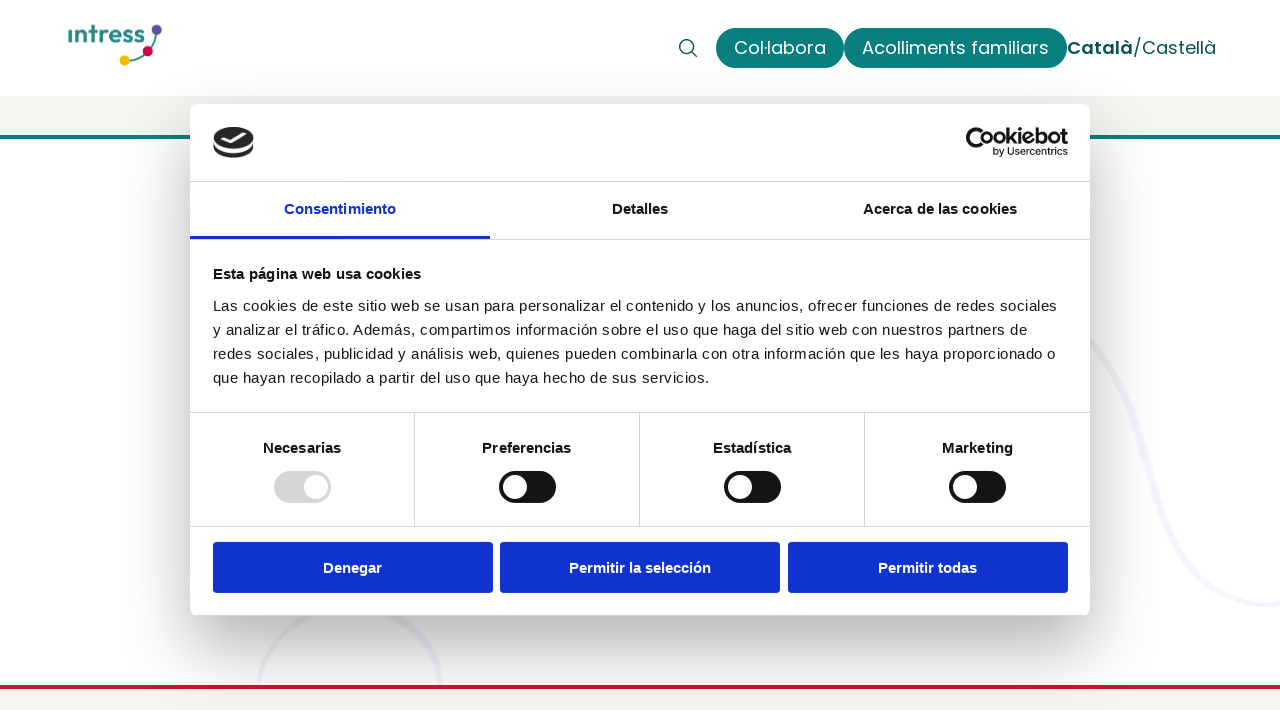

--- FILE ---
content_type: text/css; charset=utf-8
request_url: https://www.intress.org/_astro/index.Kmp0O9TE.css
body_size: 18363
content:
@charset "UTF-8";@import"https://fonts.googleapis.com/css2?family=Poppins:wght@300;400;500;600&display=swap";.breadcrumbs{margin-block:var(--space-l) var(--space-2xl)}@media (min-width: 768px){.breadcrumbs{margin-block:var(--space-2xl)}}.breadcrumbs__list{display:flex;gap:var(--space-xs);list-style:none;padding:0;margin:0;flex-wrap:nowrap;overflow-x:auto;white-space:nowrap;-webkit-overflow-scrolling:touch;scrollbar-width:none;-ms-overflow-style:none}.breadcrumbs__list::-webkit-scrollbar{display:none}.breadcrumbs__item{display:flex;align-items:center;gap:var(--space-xs)}.breadcrumbs__link{color:var(--color-primary-500);text-decoration:none;font-size:var(--font-size-detail-s);transition:color .2s ease}.breadcrumbs__current{font-size:var(--font-size-detail-s);color:var(--color-primary-500);font-weight:var(--font-weight-semibold)}.breadcrumbs__separator{display:flex;align-items:center}.checkbox{display:grid;position:relative}.checkbox--disabled{opacity:.6;cursor:not-allowed}.checkbox--disabled .checkbox__label{cursor:not-allowed}.checkbox--error svg path{fill:var(--color-secondary-400)}.checkbox--error .checkbox__box{border-color:var(--color-secondary-400)}.checkbox--error .checkbox__text{color:var(--color-secondary-400)}.checkbox__input{position:absolute;opacity:0;width:1px;height:1px;overflow:hidden}.checkbox__input:focus+.checkbox__label .checkbox__box{box-shadow:0 0 0 2px var(--color-additional-purple-50)}.checkbox__input:checked+.checkbox__label .checkbox__box{background-color:var(--color-additional-purple-100);border-color:var(--color-additional-purple-100)}.checkbox__input:checked+.checkbox__label .checkbox__box .checkbox__icon{opacity:1;transform:scale(1)}.checkbox__input:disabled+.checkbox__label{cursor:not-allowed}.checkbox__label{display:inline-flex;cursor:pointer}.checkbox__label:hover .checkbox__box{border-color:var(--color-additional-purple-100)}.checkbox__label:active .checkbox__box{background-color:var(--color-additional-purple-50)}.checkbox__box{display:flex;align-items:center;justify-content:center;width:20px;height:20px;border:1px solid var(--color-neutral-300);border-radius:4px;background-color:var(--color-neutral-100);transition:all .2s ease;margin-right:var(--space-sm)}.checkbox__icon{width:16px;height:16px;color:var(--color-neutral-100);opacity:0;transform:scale(.8);transition:all .2s ease}.checkbox__text{font-size:var(--font-size-body-s);line-height:var(--line-height-body-s)}.cta-button{display:inline-flex;align-items:center;justify-content:center;gap:var(--space-sm);border-radius:100px;text-align:center;font-size:var(--font-size-body-m);line-height:var(--line-height-body-s);font-weight:var(--font-weight-regular);text-decoration:none;transition:all .2s ease-in-out;padding:6px var(--space-md);border:2px solid transparent;min-width:100px;width:fit-content;cursor:pointer;font-family:inherit}.cta-button .cta-button__icon{display:flex;align-items:center;justify-content:center}.cta-button--filled{background-color:var(--color-primary-400);border:2px solid var(--color-primary-400);color:var(--color-neutral-100)}.cta-button--filled .cta-button__icon svg path{fill:var(--color-neutral-100)}.cta-button--filled.cta-button--disabled,.cta-button--filled:disabled{background-color:var(--color-neutral-200);border:2px solid var(--color-neutral-200);pointer-events:none}.cta-button--filled:hover{background-color:var(--color-primary-500);border:2px solid var(--color-primary-500)}.cta-button--filled:active{background-color:var(--color-primary-400);border:2px solid var(--color-primary-500)}.cta-button--filled-dark{background-color:var(--color-neutral-100);border:2px solid var(--color-neutral-100);color:var(--color-primary-400)}.cta-button--filled-dark .cta-button__icon svg path{fill:var(--color-primary-400)}.cta-button--filled-dark.cta-button--disabled,.cta-button--filled-dark:disabled{color:var(--color-neutral-100);background-color:var(--color-primary-400);border:2px solid var(--color-primary-400);pointer-events:none}.cta-button--filled-dark.cta-button--disabled .cta-button__icon svg path,.cta-button--filled-dark:disabled .cta-button__icon svg path{fill:var(--color-neutral-100)}.cta-button--filled-dark:hover{border:2px solid var(--color-neutral-100);color:var(--color-primary-500)}.cta-button--filled-dark:hover .cta-button__icon svg path{fill:var(--color-primary-500)}.cta-button--filled-dark:active{border:2px solid var(--color-primary-300);color:var(--color-primary-400)}.cta-button--filled-dark:active .cta-button__icon svg path{fill:var(--color-primary-400)}.cta-button--outlined{background-color:transparent;border:2px solid var(--color-primary-400);color:var(--color-primary-400)}.cta-button--outlined .cta-button__icon svg path{fill:var(--color-primary-400)}.cta-button--outlined.cta-button--disabled,.cta-button--outlined:disabled{border:2px solid var(--color-neutral-200);color:var(--color-neutral-200);pointer-events:none}.cta-button--outlined.cta-button--disabled .cta-button__icon svg path,.cta-button--outlined:disabled .cta-button__icon svg path{fill:var(--color-neutral-200)}.cta-button--outlined:hover{color:var(--color-primary-500);border:2px solid var(--color-primary-500)}.cta-button--outlined:hover .cta-button__icon svg path{fill:var(--color-primary-500)}.cta-button--outlined:active{color:var(--color-primary-400);border:2px solid var(--color-primary-300)}.cta-button--outlined:active .cta-button__icon svg path{fill:var(--color-primary-400)}.cta-button--outlined-dark{background-color:transparent;border:2px solid var(--color-neutral-100);color:var(--color-neutral-100)}.cta-button--outlined-dark .cta-button__icon svg path{fill:var(--color-neutral-100)}.cta-button--outlined-dark.cta-button--disabled,.cta-button--outlined-dark:disabled{border:2px solid var(--color-primary-400);color:var(--color-primary-400);pointer-events:none}.cta-button--outlined-dark.cta-button--disabled .cta-button__icon svg path,.cta-button--outlined-dark:disabled .cta-button__icon svg path{fill:var(--color-primary-400)}.cta-button--outlined-dark:hover{color:var(--color-primary-200);border:2px solid var(--color-primary-200)}.cta-button--outlined-dark:hover .cta-button__icon svg path{fill:var(--color-primary-200)}.cta-button--outlined-dark:active{color:var(--color-primary-300);border:2px solid var(--color-primary-300)}.cta-button--outlined-dark:active .cta-button__icon svg path{fill:var(--color-primary-300)}.cta-button--text{background-color:transparent;color:var(--color-primary-400);border:none;padding:0}.cta-button--text .cta-button__icon svg path{fill:var(--color-primary-400)}.cta-button--text.cta-button--disabled,.cta-button--text:disabled{color:var(--color-neutral-200);pointer-events:none}.cta-button--text.cta-button--disabled .cta-button__icon svg path,.cta-button--text:disabled .cta-button__icon svg path{fill:var(--color-neutral-200)}.cta-button--text:hover{color:var(--color-primary-500)}.cta-button--text:hover .cta-button__icon svg path{fill:var(--color-primary-500)}.cta-button--text:active{color:var(--color-primary-500)}.cta-button--text:active .cta-button__icon svg path{fill:var(--color-primary-300)}.cta-button--text-dark{background-color:transparent;color:var(--color-neutral-100);border:none;padding:0}.cta-button--text-dark .cta-button__icon svg path{fill:var(--color-neutral-100)}.cta-button--text-dark.cta-button--disabled,.cta-button--text-dark:disabled{color:var(--color-primary-400);pointer-events:none}.cta-button--text-dark.cta-button--disabled .cta-button__icon svg path,.cta-button--text-dark:disabled .cta-button__icon svg path{fill:var(--color-primary-400)}.cta-button--text-dark:hover{color:var(--color-primary-200)}.cta-button--text-dark:hover .cta-button__icon svg path{fill:var(--color-primary-200)}.cta-button--text-dark:active{color:var(--color-primary-300)}.cta-button--text-dark:active .cta-button__icon svg path{fill:var(--color-primary-300)}.cta-button__icon--rotate.cta-button__icon--right{transform:rotate(-45deg)}.cta-button__icon--rotate.cta-button__icon--left{transform:rotate(45deg)}.footer{border-top:4px solid var(--color-secondary-400);background-color:var(--color-additional-grey);padding:var(--space-3xl) 0 var(--space-xl);position:relative}.footer__row:first-of-type{margin-bottom:var(--space-3xl)}.footer__row--top{display:grid;gap:var(--space-2xl);grid-template-columns:1fr 1fr;grid-template-areas:"col1 col2" "col3 col3" "col4 col4"}@media (min-width: 768px){.footer__row--top{gap:var(--space-3xl);grid-template-columns:1fr 1fr 1fr 1fr;grid-template-areas:"col1 col2 col3 col4"}}.footer__row--top .footer__col--1{grid-area:col1}.footer__row--top .footer__col--2{grid-area:col2}.footer__row--top .footer__col--3{grid-area:col3}.footer__row--top .footer__col--4{grid-area:col4}.footer__row--bottom{display:grid;gap:0;grid-template-columns:1fr;grid-template-areas:"col1" "col2"}@media (min-width: 768px){.footer__row--bottom{gap:var(--space-3xl);grid-template-columns:1fr 3fr;grid-template-areas:"col1 col2 col2 col2"}}.footer__row--bottom .footer__col--1{grid-area:col1}.footer__row--bottom .footer__col--2-4{grid-area:col2}.footer__logo{font-size:var(--font-size-heading-m);font-weight:300;color:var(--color-primary-500)}.footer__title{display:flex;font-size:var(--font-size-detail-m);font-weight:var(--font-weight-regular);color:var(--color-primary-500);margin-bottom:var(--space-md);white-space:nowrap}.footer__title--line{position:relative;width:100%}.footer__title--line:after{content:"";position:absolute;bottom:26px;left:10px;width:100%;height:1px;background-color:var(--color-primary-500)}@media (min-width: 768px){.footer__title--line:after{background-color:transparent}}.footer__title--hide-mobile{display:none}@media (min-width: 768px){.footer__title--hide-mobile{display:block}}.footer__nav-list{color:var(--color-neutral-500);list-style:none;padding:0;margin:0;display:flex;flex-direction:column;gap:20px}@media (min-width: 768px){.footer__nav-list{gap:var(--space-sm)}}.footer__link{font-size:var(--font-size-detail-m);color:inherit;text-decoration:none;display:flex;align-items:center;gap:var(--space-sm)}.footer__link:hover{text-decoration:underline}.footer__icon{display:flex;align-items:center;justify-content:center;width:24px;height:24px}.footer__icon svg path{fill:var(--color-primary-500)}.footer__image{display:none}@media (min-width: 768px){.footer__image{display:block}}.footer__image img{position:absolute;left:0;bottom:40px}.footer__bottom{display:flex;flex-direction:row;flex-wrap:wrap;gap:var(--space-l);align-items:flex-start;font-size:var(--font-size-detail-m);justify-content:space-between}@media (min-width: 768px){.footer__bottom{justify-content:space-between;align-items:center}}.footer__copyright{white-space:nowrap}.footer__policies{order:2}.footer__social{white-space:nowrap;order:1;width:50%}@media (min-width: 768px){.footer__social{order:3;width:auto}}.footer__policies-list{white-space:nowrap;display:flex;align-items:center;justify-content:center;gap:var(--space-md);list-style:none;padding:0;margin:0;flex-wrap:wrap;font-size:var(--font-size-detail-s)}@media (min-width: 768px){.footer__policies-list{font-size:var(--font-size-detail-m)}}.footer__policies-list li{position:relative}.footer__policies-list li:not(:last-child):before{position:absolute;right:-10px;content:"|";color:var(--color-neutral-500);margin-right:0}.footer__social-list{display:flex;align-items:center;justify-content:flex-end;gap:var(--space-md);list-style:none;padding:0;margin:0}.footer__social-link{display:flex;align-items:center}.footer__social-link svg path{fill:var(--color-primary-500)}.footer__social-link:hover svg path{fill:var(--color-primary-400)}@media (min-width: 768px){.footer-nocontact .footer__row--top{gap:var(--space-3xl);grid-template-columns:1fr 1fr 1fr;grid-template-areas:"col1 col2 col3"}}.footer-nocontact .footer__row--bottom{grid-template-columns:1fr;grid-template-areas:"col1" "col2"}@media (min-width: 768px){.footer-nocontact .footer__row--bottom{gap:var(--space-3xl);grid-template-columns:1fr 1fr 1fr;grid-template-areas:"col1 col2 col2"}}.footer-nocontact .footer__row--bottom .footer__col--1{grid-area:col1}.footer-nocontact .footer__row--bottom .footer__col--2-4{grid-area:col2}.video-modal__content{position:relative;width:60%;max-width:1400px}.header{position:relative;width:100%;background-color:var(--color-neutral-100);z-index:1000;border-bottom:1px solid var(--color-primary-400)}@media (min-width: 768px){.header{border-bottom:0 solid var(--color-primary-400)}}.header__container{max-width:100%;background-color:var(--color-neutral-100)}.header__top{display:flex;align-items:center;justify-content:space-between;min-height:64px;flex-wrap:wrap}@media (min-width: 768px){.header__top{min-height:96px;flex-wrap:nowrap}}.header__top-logo{display:flex;justify-content:space-between;width:100%;flex:1;padding-block:12px}@media (min-width: 768px){.header__top-logo{padding:0}}.header__top-search{width:100%}@media (min-width: 768px){.header__top-search{width:0}}.header__top-search .header__search-input-wrapper .input{max-width:100%}.header__top-actions{display:inline-flex;align-items:center;gap:12px;padding-block:var(--space-md);width:100%;justify-content:center;position:relative}.header__top-actions:before{content:"";position:absolute;top:0;left:calc(0 - var(--grid-margin));width:calc(100% + var(--grid-margin) * 2);height:1px;background-color:var(--color-additional-grey)}@media (min-width: 768px){.header__top-actions{width:auto;justify-content:flex-end}.header__top-actions:before{display:none}}.header__top-actions .cta--fixed-height{height:64px}@media (min-width: 768px){.header__top-actions .cta--fixed-height{height:auto}}.header__logo{flex-shrink:0;z-index:1010;height:min-content}.header__search{position:relative;margin-left:auto;display:flex;align-items:center;justify-content:flex-end;color:var(--color-primary-500);margin-right:var(--space-sm)}@media (min-width: 768px){.header__search{flex-grow:1}}.header__search-form{display:none;position:relative;background-color:var(--color-neutral-100);top:0;left:0;width:100%;height:100%;align-items:center;z-index:1005}@media (min-width: 768px){.header__search-form{background:none}}.header__search-form--active{display:flex;justify-content:flex-end}.header__search-form form{display:flex;width:100%;align-items:center;flex-wrap:wrap}.header__search-toggle{display:flex;align-items:center;justify-content:center;width:40px;height:40px;background:none;border:none;cursor:pointer;color:var(--color-primary-500)}.header__search-toggle--hidden{display:none}.header__search-input-wrapper{flex-grow:1;position:relative;display:flex;align-items:center;justify-content:flex-end}.header__search-input-wrapper .input{margin-bottom:0;width:100%;max-width:350px}.header__search-close{position:absolute;right:10px;top:50%;transform:translateY(-50%);display:flex;align-items:center;justify-content:center;width:24px;height:24px;background:none;border:none;cursor:pointer;z-index:10}.header__language{position:relative}@media (max-width: 767px){.header__language{display:none}}.header__language-toggle{display:flex;align-items:center;background:none;border:none;cursor:pointer;font-size:var(--font-size-body-m);font-weight:var(--font-weight-regular);color:var(--color-primary-500)}.header__language-toggle .header__dropdown-icon{margin-left:4px;transition:transform .2s}.header__language-toggle[aria-expanded=true] .header__dropdown-icon{transform:rotate(180deg)}.header__language-menu{position:absolute;top:calc(100% + 12px);right:0;width:auto;background-color:var(--color-primary-500);border-radius:12px;box-shadow:var(--shadow-floating);opacity:0;visibility:hidden;transform:translateY(10px);transition:opacity .2s,visibility .2s,transform .2s;z-index:1010}.header__language-menu--active{opacity:1;visibility:visible;transform:translateY(0)}.header__language-menu-inner{padding:var(--space-lg)}.header__language-title{font-size:var(--font-size-body-m);font-weight:var(--font-weight-regular);color:var(--color-neutral-100);padding:0 0 var(--space-sm);border-bottom:1px solid var(--color-neutral-100)}.header__language-list{list-style:none;display:flex;color:var(--color-primary-500);font-size:18px;font-style:normal;font-weight:400;line-height:24px}.header__language-list .active{font-weight:600}.header__menu-toggle{display:flex;align-items:center;justify-content:center;min-width:40px;width:40px;height:40px;background:none;border:none;cursor:pointer;z-index:1010}@media (min-width: 768px){.header__menu-toggle{display:none}}.header__menu-toggle .header__menu-icon{width:24px;height:24px;transition:opacity .2s ease,transform .2s ease}.header__menu-toggle .header__menu-icon--hamburger{opacity:1;transform:scale(1)}.header__menu-toggle .header__menu-icon--close{opacity:0;transform:scale(.8);position:absolute}.header__menu-toggle--active .header__menu-icon--hamburger{opacity:0;transform:scale(.8)}.header__menu-toggle--active .header__menu-icon--close{opacity:1;transform:scale(1)}.header__nav{display:none;background-color:var(--color-additional-grey);border-bottom:4px solid var(--color-primary-400)}@media (min-width: 768px){.header__nav{display:block}}.header__nav-list{display:flex;align-items:center;justify-content:center;list-style:none;padding:0;margin:0;position:relative}.header__nav-item--has-children .header__nav-link .header__dropdown-icon{position:static}.header__nav-link{display:flex;gap:.5rem;text-align:center;color:var(--color-primary-400);font-size:var(--font-size-body-m);font-weight:var(--font-weight-regular);text-decoration:none;transition:all .2s ease-in-out;padding:6px var(--space-md)}.header__nav-link:hover{color:var(--color-primary-500)}.header__nav-link--dropdown{background:none;border:none;cursor:pointer;font-family:inherit}.header__nav-link--dropdown .header__dropdown-icon{position:absolute;right:var(--space-sm);transition:transform .2s}.header__nav-link--dropdown[aria-expanded=true] .header__dropdown-icon{transform:rotate(180deg)}.header__submenu{position:absolute;top:100%;left:0;width:100%;background-color:var(--color-primary-500);opacity:0;visibility:hidden;transform:translateY(10px);transition:opacity .2s,visibility .2s,transform .2s;z-index:1000}.header__submenu--active{opacity:1;visibility:visible;transform:translateY(0)}.header__submenu-inner{padding-block:40px}.header__submenu-content{display:flex;flex-wrap:wrap;gap:var(--space-xl)}.header__submenu-section{flex:1;color:var(--color-neutral-100)}.header__submenu-section p{font-size:var(--font-size-body-m)}.header__submenu-title{font-size:var(--font-size-body-s);padding-bottom:var(--space-sm);margin-bottom:var(--space-sm);border-bottom:1px solid var(--color-neutral-100);height:33px}.header__submenu-list{list-style:none;padding:0;margin:0;display:flex;flex-direction:column;gap:var(--space-sm)}.header__submenu-list .cta-button{justify-content:flex-start;text-align:left}.header__mobile-menu{position:fixed;top:175px;left:0;width:100%;height:calc(100vh - 70px);background-color:var(--color-primary-500);overflow-y:auto;opacity:0;visibility:hidden;transition:opacity .3s,visibility .3s;z-index:1000}.header__mobile-menu--active{opacity:1;visibility:visible}@media (min-width: 768px){.header__mobile-menu{display:none}}.header__mobile-nav{padding:0 20px}.header__mobile-nav-list{list-style:none;padding:0;margin:0}.header__mobile-nav-item{border-bottom:1px solid #087f7f}.header__mobile-nav-item:last-child{margin-bottom:0}.header__mobile-nav-link{display:flex;align-items:center;gap:var(--space-sm);width:100%;padding:20px 0;background:none;border:none;text-align:left;font-family:inherit;font-size:var(--font-size-body-m);color:var(--color-neutral-100);text-decoration:none;cursor:pointer}.header__mobile-nav-link:hover{color:var(--color-primary-200)}.header__mobile-nav-link:hover .header__dropdown-icon path{fill:var(--color-primary-200)}.header__mobile-nav-link:active{color:var(--color-primary-300)}.header__mobile-nav-link:active .header__dropdown-icon path{fill:var(--color-primary-300)}.header__mobile-nav-link .header__dropdown-icon{transition:transform .2s}.header__mobile-nav-link[aria-expanded=true] .header__dropdown-icon{transform:rotate(180deg)}.header__mobile-submenu{width:100%;display:none;flex-direction:column;gap:var(--space-md)}.header__mobile-submenu--active{display:inline-flex;padding-bottom:var(--space-lg)}.header__mobile-submenu-title{display:flex;flex-wrap:nowrap;white-space:nowrap;font-size:var(--font-size-detail-s);font-weight:var(--font-weight-medium);color:var(--color-primary-300)}.header__mobile-submenu-title--line{position:relative;width:100%}.header__mobile-submenu-title--line:after{content:"";position:absolute;top:9px;left:8px;width:calc(100% - 8px);height:1px;background-color:var(--color-primary-300)}.header__mobile-submenu-list{list-style:none;padding:0;margin:0;display:flex;flex-direction:column;gap:var(--space-md)}.header__mobile-submenu-list .cta-button{justify-content:flex-start;text-align:left}#searchForm{margin-bottom:var(--space-md)}body.menu-open,html.menu-open{overflow:hidden}body.menu-open .header__container,html.menu-open .header__container{position:fixed;top:0;left:0;width:100%;z-index:1010}.input{display:flex;flex-direction:column;position:relative}.input--disabled{cursor:not-allowed}.input--disabled .input__field,.input--disabled .input__label,.input--disabled .input__helper-text{cursor:not-allowed;color:var(--color-neutral-300)}.input--disabled .input__field::placeholder,.input--disabled .input__label::placeholder,.input--disabled .input__helper-text::placeholder{color:var(--color-neutral-300)}.input--disabled .input__field svg path,.input--disabled .input__label svg path,.input--disabled .input__helper-text svg path{fill:var(--color-neutral-300)}.input--error .input__field{border-color:var(--color-secondary-400)}.input--error .input__field::placeholder{color:var(--color-secondary-400)}.input--error .input__field:focus{border-color:var(--color-secondary-400)}.input--error svg path{fill:var(--color-secondary-400)}.input--error .input__file-button{border-color:var(--color-secondary-400);color:var(--color-secondary-400)}.input__label{font-size:var(--font-size-body-m);font-weight:var(--font-weight-regular);color:var(--color-primary-500);margin-bottom:var(--space-sm)}.input__required{color:var(--color-primary-400);margin-left:var(--space-xs)}.input__wrapper{position:relative;display:flex;align-items:center}.input__icon{position:absolute;left:var(--space-md);top:50%;transform:translateY(-50%);color:var(--color-neutral-400);display:flex;align-items:center;justify-content:center;pointer-events:none}.input__wrapper:focus .input__icon,.input__wrapper:focus-within .input__icon{display:none}.input__wrapper:focus .input__field--with-icon,.input__wrapper:focus-within .input__field--with-icon{padding-left:var(--space-md)}.input__dropdown-icon{position:absolute;right:var(--space-md);top:50%;transform:translateY(-50%);color:var(--color-primary-400);display:flex;align-items:center;justify-content:center;pointer-events:none}.input__dropdown-icon svg{transform:rotate(0);transition:transform .3s ease}.input--open .input__dropdown-icon svg{transform:rotate(180deg)}.input--disabled .input__dropdown-icon{color:var(--color-neutral-300)}.input--disabled .input__dropdown-icon svg path{fill:var(--color-neutral-300)}.input--error .input__dropdown-icon{color:var(--color-secondary-400)}.input--error .input__dropdown-icon svg path{fill:var(--color-neutral-400)}.input__field{width:100%;max-height:44px;padding:var(--space-sm) var(--space-md);border:1px solid var(--color-neutral-300);border-radius:22px;font-family:var(--font-family);font-size:var(--font-size-body-s);color:var(--color-neutral-500);background-color:var(--color-neutral-100);transition:all .2s ease}.input__field::placeholder{color:var(--color-neutral-400)}.input__field:focus{outline:none;border-color:var(--color-primary-300)}.input__field:focus::placeholder{color:transparent;opacity:0;transition:opacity .2s ease}.input__field--with-icon{padding-left:48px}.input__field--with-dropdown{padding-right:48px}.input__field[name^=dropdown]{cursor:pointer}.input__helper-text{display:flex;align-items:center;font-size:var(--font-size-detail-m);color:var(--color-neutral-400);margin-top:var(--space-sm)}.input__helper-text--error{color:var(--color-secondary-400)}.input__error-icon{display:flex;align-items:center;margin-right:var(--space-xs);color:var(--color-secondary-400)}.input__file-wrapper{width:100%;margin-block:var(--space-2xl) 0;display:flex;justify-content:center}@media (min-width: 768px){.input__file-wrapper{justify-content:flex-start}}.input__file-input{position:absolute;width:1px;height:1px;padding:0;margin:-1px;overflow:hidden;clip:rect(0,0,0,0);border:0}.input__file-button{display:flex;align-items:center;justify-content:space-between;gap:var(--space-sm);border:2px solid var(--color-primary-400);width:fit-content;color:var(--color-primary-400);padding:var(--space-sm) var(--space-md);border-radius:100px;cursor:pointer;transition:all .2s ease;background-color:transparent}.input__file-button:hover{color:var(--color-primary-500);border:2px solid var(--color-primary-500);background-color:rgba(var(--color-primary-rgb),.02)}.input__file-content{display:flex;align-items:center;gap:var(--space-sm);flex:1;min-width:0}.input__file-icon{width:20px;height:20px;flex-shrink:0}.input__file-text{font-size:var(--font-size-body-m);font-weight:var(--font-weight-regular);white-space:nowrap}.input__file-name{font-size:var(--font-size-body-s);font-weight:var(--font-weight-medium);color:var(--color-neutral-500);white-space:nowrap;overflow:hidden;text-overflow:ellipsis;max-width:200px;display:none}.input__file-remove{display:none;align-items:center;justify-content:center;background:none;border:none;color:var(--color-neutral-400);cursor:pointer;padding:var(--space-xs);border-radius:50%;transition:all .2s ease;flex-shrink:0;width:24px;height:24px}.input__file-remove:hover{background-color:var(--color-secondary-100);color:var(--color-secondary-400)}.input__file-remove svg{width:14px;height:14px}.input__file-button--has-file .input__file-text{display:none}.input__file-button--has-file .input__file-name{display:block}.input__file-button--has-file .input__file-remove{display:flex}.input-dropdown{position:absolute;top:calc(100% + 2px);left:0;width:100%;max-height:300px;overflow-y:auto;background-color:var(--color-neutral-100);border-radius:12px;box-shadow:var(--shadow-floating);z-index:10;margin-top:0}.input-dropdown__list{list-style:none;padding:0;margin:0}.input-dropdown__item{padding:var(--space-md);cursor:pointer;transition:all .2s ease}.input-dropdown__item:hover,.input-dropdown__item--selected{color:var(--color-primary-400)}.media-content{width:100%;max-width:100%;margin-left:0;margin-right:0;padding:0}@media (min-width: 768px){.media-content{max-width:var(--max-width);margin-left:auto;margin-right:auto;padding:var(--space-4xl) var(--grid-margin)}}.media-content__container{display:flex;flex-direction:column-reverse;gap:0}@media (min-width: 768px){.media-content__container{flex-direction:row;align-items:center}}.media-content__text{flex:1;border-radius:0;position:relative;background-color:var(--media-content-bg)}@media (min-width: 768px){.media-content__text{border-radius:20px}}.media-content__text-container{padding:var(--space-l) var(--space-l) var(--space-3xl) var(--space-l);text-align:center;min-height:auto;display:flex;flex-direction:column;justify-content:center}@media (min-width: 768px){.media-content__text-container{min-height:400px}}@media (min-width: 992px){.media-content__text-container{padding:var(--space-2xl) var(--space-2xl);text-align:left;min-height:550px}}.media-content__media{flex:1.2;background-color:var(--media-content-bg);border-radius:0;padding:var(--space-3xl) var(--space-l) 0}@media (min-width: 768px){.media-content__media{border-radius:20px;padding:0}}.media-content__media--video{cursor:pointer}.media-content__title{text-align:left;font-size:var(--font-size-heading-s);font-weight:var(--font-weight-semibold);color:var(--color-primary-500);margin-bottom:var(--space-l)}@media (min-width: 768px){.media-content__title{margin-bottom:var(--space-2xl);font-size:var(--font-size-heading-m)}}.media-content__description{text-align:left;font-size:var(--font-size-body-s);color:var(--color-neutral-500)}.media-content__description a{color:inherit;text-decoration:underline}.media-content__description p{margin-bottom:var(--space-md)}.media-content__decoration{display:none}@media (min-width: 768px){.media-content__decoration{display:block}}.media-content__decoration img{width:130px}.media-content__footer{text-align:center}@media (min-width: 768px){.media-content__footer{text-align:left}}.media-content .cta-button{margin-top:var(--space-lg)}@media (min-width: 768px){.media-content .cta-button{margin-top:var(--space-3xl)}}.media-content__image{border-radius:20px;width:100%}.media-content.media-content--right .media-content__text{border-radius:0}@media (min-width: 768px){.media-content.media-content--right .media-content__text{border-radius:20px 0 0 20px}}.media-content.media-content--right .media-content__text:after{content:none;position:absolute;top:0;left:100%;width:20%;height:100%;background-color:var(--media-content-bg);border-radius:0 20px 20px 0;z-index:-1}@media (min-width: 768px){.media-content.media-content--right .media-content__text:after{content:""}}@media (min-width: 768px){.media-content.media-content--left .media-content__container{flex-direction:row-reverse}}.media-content.media-content--left .media-content__text{border-radius:0}@media (min-width: 768px){.media-content.media-content--left .media-content__text{border-radius:0 20px 20px 0}}.media-content.media-content--left .media-content__text:after{content:none;position:absolute;top:0;right:100%;width:20%;height:100%;background-color:var(--media-content-bg);border-radius:20px 0 0 20px;z-index:-1}@media (min-width: 768px){.media-content.media-content--left .media-content__text:after{content:""}}.video-modal{display:none;position:fixed;top:0;left:0;width:100%;height:100%;background-color:#000000e6;z-index:1000;overflow:hidden}.video-modal.active{display:flex;align-items:center;justify-content:center}.video-modal__content{position:relative;width:90%;max-width:1000px}.video-modal__close{position:absolute;top:-40px;right:0;color:var(--color-neutral-100);font-size:32px;background:transparent;border:none;cursor:pointer;z-index:1001}.video-modal__video-container{position:relative;padding-bottom:56.25%;height:0;overflow:hidden}.video-modal__video-container iframe{position:absolute;top:0;left:0;width:100%;height:100%;border:none}.page-title{margin-block:var(--space-2xl) var(--space-l)}@media (min-width: 768px){.page-title{margin-block:var(--space-2xl)}}.page-title--left{text-align:left}.page-title--center{text-align:center}.page-title--right{text-align:right}.page-title__title{color:var(--color-primary-400);font-size:var(--font-size-heading-m);font-weight:var(--font-weight-semibold);margin:0 0 var(--space-xs);line-height:1.35}@media (min-width: 768px){.page-title__title{font-size:var(--font-size-heading-xl)}}.page-title__subtitle{color:var(--color-primary-500);font-size:var(--font-size-body-s);font-weight:var(--font-weight-regular);margin:0;line-height:1.6}@media (min-width: 768px){.page-title__subtitle{font-size:var(--font-size-heading-m)}}.quick-actions-banner{background-color:var(--color-primary-400);color:var(--color-neutral-100);padding:var(--space-3xl) 0}@media (min-width: 768px){.quick-actions-banner{padding:var(--space-4xl) 0}}.quick-actions-banner__title{text-align:center;margin-bottom:var(--space-lg);font-size:var(--font-size-heading-s);font-weight:var(--font-weight-medium);color:var(--color-neutral-100)}@media (min-width: 768px){.quick-actions-banner__title{margin-bottom:var(--space-2xl);font-size:var(--font-size-heading-l)}}.quick-actions-banner__grid{display:grid;grid-template-columns:1fr;gap:var(--space-sm);margin:0 auto}@media (min-width: 768px){.quick-actions-banner__grid{grid-template-columns:repeat(2,1fr);gap:var(--space-lg)}}@media (min-width: 992px){.quick-actions-banner__grid{grid-template-columns:repeat(3,1fr)}}.quick-link-card{display:block;background-color:var(--color-additional-grey);background-size:cover;background-position:center;border-radius:20px;padding:var(--space-l);text-decoration:none;color:inherit;transition:all .3s ease;height:100%;position:relative;overflow:hidden}.quick-link-card:hover,.quick-link-card:focus{background-color:var(--color-primary-400);background-image:url(/quick-link-pattern.svg);color:var(--color-neutral-100);box-shadow:var(--shadow-floating)}.quick-link-card:hover .quick-link-card__title,.quick-link-card:hover .quick-link-card__text,.quick-link-card:focus .quick-link-card__title,.quick-link-card:focus .quick-link-card__text{color:var(--color-neutral-100)}.quick-link-card:hover .quick-link-card__arrow-icon svg path,.quick-link-card:focus .quick-link-card__arrow-icon svg path{fill:var(--color-neutral-100)}.quick-link-card:hover .cta-button--filled,.quick-link-card:focus .cta-button--filled{background-color:var(--color-neutral-100);border:2px solid var(--color-neutral-100);color:var(--color-primary-400)}.quick-link-card:hover .cta-button--filled .cta-button__icon svg path,.quick-link-card:focus .cta-button--filled .cta-button__icon svg path{fill:var(--color-primary-400)}.quick-link-card:hover .cta-button--filled.cta-button--disabled,.quick-link-card:hover .cta-button--filled:disabled,.quick-link-card:focus .cta-button--filled.cta-button--disabled,.quick-link-card:focus .cta-button--filled:disabled{color:var(--color-neutral-100);background-color:var(--color-primary-400);border:2px solid var(--color-primary-400);pointer-events:none}.quick-link-card:hover .cta-button--filled.cta-button--disabled .cta-button__icon svg path,.quick-link-card:hover .cta-button--filled:disabled .cta-button__icon svg path,.quick-link-card:focus .cta-button--filled.cta-button--disabled .cta-button__icon svg path,.quick-link-card:focus .cta-button--filled:disabled .cta-button__icon svg path{fill:var(--color-neutral-100)}.quick-link-card__content{display:flex;flex-direction:column;height:100%}.quick-link-card__header{display:flex;justify-content:space-between;align-items:flex-start}.quick-link-card__title{font-size:var(--font-size-heading-s);font-weight:var(--font-weight-semibold);color:var(--color-primary-500);margin:0;padding-right:var(--space-md)}.quick-link-card__text{margin-top:var(--space-l);font-size:var(--font-size-body-s);color:var(--color-neutral-500);flex-grow:1}@media (min-width: 768px){.quick-link-card__text{font-size:var(--font-size-body-m)}}.quick-link-card__arrow-icon{height:32px}.quick-link-card .cta-button{margin-top:var(--space-xl)}.pagination{width:fit-content;max-width:100%;margin:var(--space-2xl) auto}.pagination__list{display:flex;gap:var(--space-lg);flex-wrap:nowrap;justify-content:center;border:1px solid var(--color-neutral-200);border-radius:100px;overflow:hidden;padding:var(--space-sm);border:2px solid var(--color-primary-400);background-color:var(--color-neutral-100)}.pagination__button{display:flex;justify-content:center;align-items:center;padding:var(--space-xs) var(--space-l);background:none;border:none;border-radius:100px;color:var(--color-neutral-500);font-size:var(--font-size-body-s);cursor:pointer;transition:all .2s ease;text-align:center}.pagination__button:hover{color:var(--color-primary-500)}.pagination__button--active{background-color:var(--color-additional-yellow-50);color:var(--color-primary-500)}.pagination-dots{display:flex;justify-content:center;align-items:center;width:100%;padding:var(--space-md) 0}.pagination-dots__container{display:flex;gap:var(--space-md);align-items:center;justify-content:center}.pagination-dots__dot{width:8px;height:8px;border-radius:50%;border:none;padding:0;cursor:pointer;transition:all .3s ease}.pagination-dots__dot--active{width:12px;height:12px}.pagination-dots--light .pagination-dots__dot{background-color:var(--color-primary-200)}.pagination-dots--light .pagination-dots__dot--active{background-color:var(--color-additional-yellow-200)}.pagination-dots--dark .pagination-dots__dot{background-color:var(--color-primary-300)}.pagination-dots--dark .pagination-dots__dot--active{background-color:var(--color-additional-yellow-50)}.slider-banner{width:100%;position:relative;overflow:hidden}.slider-banner__container{width:100%;margin:0 auto}.slider-banner__slides{position:relative;width:100%;height:100%}.slider-banner__slide{display:none;position:relative;width:100%;height:312px;background-size:cover;background-position:center;background-repeat:no-repeat}@media (min-width: 768px){.slider-banner__slide{height:400px}}.slider-banner__slide.active{display:grid}.slider-banner__slide--variant-1{background-color:var(--color-primary-400);color:var(--color-neutral-100)}.slider-banner__slide--variant-1 .slider-banner__image-vertical{background-color:var(--color-primary-300)}@media (min-width: 768px){.slider-banner__slide--variant-1{grid-template-columns:40% 15% 45%;background-color:var(--color-primary-400)}}.slider-banner__slide--variant-1 .slider-banner__overlay{background-color:var(--color-primary-500)}.slider-banner__slide--variant-2{background-color:var(--color-secondary-500);color:var(--color-neutral-100)}@media (min-width: 768px){.slider-banner__slide--variant-2{grid-template-columns:60% 40%;background-color:var(--color-secondary-200);color:var(--color-secondary-400)}.slider-banner__slide--variant-2 .slider-banner__subtitle{color:var(--color-secondary-500)}}.slider-banner__slide--variant-2 .slider-banner__overlay{background-color:var(--color-secondary-500)}.slider-banner__slide--variant-3{background-color:var(--color-additional-yellow-200);color:var(--color-primary-500)}.slider-banner__slide--variant-3 .slider-banner__image-vertical-right{background-color:var(--color-secondary-200)}@media (min-width: 768px){.slider-banner__slide--variant-3{grid-template-columns:45% 40% 15%;background-color:var(--color-secondary-400);color:var(--color-neutral-100)}}.slider-banner__slide--variant-3 .slider-banner__overlay{background-color:var(--color-additional-yellow-200)}.slider-banner__content{position:relative;z-index:2;padding:var(--space-2xl);display:flex;flex-direction:column;justify-content:center;text-align:center;align-items:center}@media (min-width: 768px){.slider-banner__content{text-align:left;align-items:flex-start;padding:var(--space-xl)}}.slider-banner__title{font-size:var(--font-size-heading-l);font-weight:var(--font-weight-medium);line-height:1.1;margin-bottom:var(--space-xs);display:block}@media (min-width: 768px){.slider-banner__title{font-size:54px;font-weight:var(--font-weight-regular)}}.slider-banner__subtitle{font-size:var(--font-size-body-m);font-weight:var(--font-weight-light);line-height:1.2}@media (min-width: 768px){.slider-banner__subtitle{font-size:28px}}.slider-banner .cta-button{margin-top:var(--space-2xl)}.slider-banner .pagination-dots{justify-content:center;margin-top:auto}@media (min-width: 768px){.slider-banner .pagination-dots{justify-content:flex-start}}.slider-banner__image-vertical,.slider-banner__image-vertical-right{height:100%;background-size:cover;background-position:center;background-repeat:no-repeat;overflow:hidden;display:none}@media (min-width: 768px){.slider-banner__image-vertical,.slider-banner__image-vertical-right{display:block}}.slider-banner__image-horizontal,.slider-banner__image-horizontal-full,.slider-banner__image-horizontal-left{height:100%;background-size:cover;background-position:center;background-repeat:no-repeat;overflow:hidden;display:none}@media (min-width: 768px){.slider-banner__image-horizontal,.slider-banner__image-horizontal-full,.slider-banner__image-horizontal-left{display:block}}.slider-banner__image-horizontal img,.slider-banner__image-horizontal-full img,.slider-banner__image-horizontal-left img{width:100%;height:100%;object-fit:cover}.slider-banner__mobile-background{position:absolute;top:0;left:0;width:100%;height:100%;z-index:1;background-position:center;background-size:cover;background-repeat:no-repeat}@media (min-width: 768px){.slider-banner__mobile-background{display:none}}.slider-banner__overlay{position:absolute;top:0;left:0;width:100%;height:100%;background-color:var(--slide-bg-color);opacity:.85;z-index:1}.slider-banner__mobile-image{position:absolute;top:0;left:0;width:100%;height:100%;object-fit:cover}.stats-display{background-color:var(--color-primary-100);padding:var(--space-3xl) 0;width:100%}@media (min-width: 768px){.stats-display{padding:var(--space-4xl) 0}}.stats-display__container{display:flex;flex-direction:column;align-items:center;justify-content:space-around;gap:var(--space-2xl)}@media (min-width: 768px){.stats-display__container{flex-direction:row;gap:var(--space-xl)}}.stats-display__item{display:flex;flex-direction:column;align-items:center;text-align:center}.stats-display__icon img{width:auto;height:auto}.stats-display__number{font-size:var(--font-size-heading-xl);font-weight:var(--font-weight-semibold);color:var(--color-primary-500);margin-bottom:var(--space-xs);line-height:1.2}.stats-display__label{font-size:var(--font-size-body-s);color:var(--color-primary-500)}@media (min-width: 768px){.stats-display__label{font-size:var(--font-size-body-m)}}.video-feature-section{padding:0}@media (min-width: 768px){.video-feature-section{padding:var(--space-4xl) 0}}.video-feature-section .container{padding-left:0;padding-right:0}@media (min-width: 768px){.video-feature-section .container{padding-left:var(--grid-margin);padding-right:var(--grid-margin)}}.video-feature{padding:0;background-color:var(--color-secondary-100);border-radius:0}@media (min-width: 768px){.video-feature{padding:var(--space-2xl);border-radius:20px}}.video-feature__container{display:flex;flex-direction:column}@media (min-width: 768px){.video-feature__container{flex-direction:row;align-items:center;gap:var(--space-2xl)}}.video-feature__content{display:none;flex:1}@media (min-width: 768px){.video-feature__content{display:block}}.video-feature__title{font-size:var(--font-size-heading-m);font-weight:var(--font-weight-medium);color:var(--color-neutral-100);margin-bottom:var(--space-xs)}@media (min-width: 768px){.video-feature__title{font-size:var(--font-size-heading-m);color:var(--color-secondary-400);margin-bottom:var(--space-l)}}.video-feature__subtitle{font-size:var(--font-size-body-s);color:var(--color-neutral-100);margin-bottom:var(--space-2xl)}@media (min-width: 768px){.video-feature__subtitle{font-size:var(--font-size-body-s);color:var(--color-neutral-500);margin-bottom:var(--space-l)}}.video-feature__decoration img{width:130px}.video-feature__video-wrapper{flex:1.5;width:100%;position:relative;cursor:pointer}@media (min-width: 768px){.video-feature__video-wrapper{width:50%}}.video-feature__thumbnail{display:flex;align-items:center;justify-content:center;border-radius:0;overflow:visible;width:100%;height:auto;aspect-ratio:375/364;background-size:cover;background-position:center;background-color:var(--color-neutral-500);position:relative}@media (min-width: 768px){.video-feature__thumbnail{overflow:hidden;height:100%;border-radius:20px;aspect-ratio:16/7}}.video-feature__thumbnail:before{content:"";position:absolute;top:0;left:0;width:100%;height:100%;background:linear-gradient(270deg,#1d1d1d7a,#1d1d1dcc 49.87%);z-index:1}@media (min-width: 768px){.video-feature__thumbnail:before{content:none}}.video-feature__thumbnail-content{width:100%;position:relative;z-index:2;display:flex;flex-direction:column;padding:var(--space-l) var(--space-3xl) var(--space-l) var(--space-l)}.video-feature__thumbnail .video-feature__title{display:block}@media (min-width: 768px){.video-feature__thumbnail .video-feature__title{display:none}}.video-feature__thumbnail .video-feature__subtitle{display:block}@media (min-width: 768px){.video-feature__thumbnail .video-feature__subtitle{display:none}}.video-feature__play-button{position:static;width:48px;height:48px;background-color:transparent;display:flex;align-items:center;justify-content:center;transition:all .3s ease}@media (min-width: 768px){.video-feature__play-button{position:absolute;top:50%;left:50%;transform:translate(-50%,-50%);width:80px;height:80px}}.area-card{display:block;width:100%;height:320px;border-radius:24px;overflow:hidden;position:relative;text-decoration:none;transition:all .3s ease;margin-bottom:var(--space-l)}.area-card__content{position:relative;z-index:2;height:100%;width:100%;padding:var(--space-lg);display:flex;flex-direction:column;justify-content:space-between}.area-card__title{font-size:var(--font-size-heading-s);font-weight:var(--font-weight-semibold);margin:0}@media (min-width: 768px){.area-card__title{font-size:var(--font-size-heading-m)}}.area-card__actions{display:flex;justify-content:flex-end}.area-card__arrow--rotate{transform:rotate(-45deg)}.area-card__button{display:inline-flex;padding:var(--space-sm) var(--space-md);background-color:var(--color-neutral-100);border-radius:50px;font-weight:var(--font-weight-regular);font-size:var(--font-size-body-m);opacity:0;position:absolute;right:var(--space-lg);bottom:var(--space-lg);transition:opacity .3s ease}.area-card--green{background-color:var(--color-primary-200);color:var(--color-primary-500)}.area-card--green:before{content:"";position:absolute;bottom:0;left:0;width:80%;height:70%;background-image:url(/hands-illustration.webp);background-size:cover;background-position:center;opacity:1;transition:all .3s ease}.area-card--green .area-card__button{color:var(--color-primary-500)}.area-card--green .area-card__arrow svg path{fill:var(--color-primary-400)}.area-card--green:hover,.area-card--green:focus{background-color:var(--color-primary-400);background-image:url(/quick-link-pattern.svg);color:var(--color-neutral-100);box-shadow:var(--shadow-floating)}.area-card--green:hover:before,.area-card--green:focus:before{opacity:0}.area-card--green:hover .area-card__arrow,.area-card--green:focus .area-card__arrow{opacity:0}.area-card--green:hover .area-card__button,.area-card--green:focus .area-card__button{opacity:1}.area-card--pink{background-color:var(--color-secondary-100);color:var(--color-secondary-500)}.area-card--pink:before{content:"";position:absolute;bottom:var(--space-lg);left:0;width:80%;height:50%;background-image:url(/people-illustration.webp);background-size:contain;background-position:bottom left;background-repeat:no-repeat;opacity:1;transition:all .3s ease}.area-card--pink .area-card__button{color:var(--color-secondary-500)}.area-card--pink .area-card__arrow svg path{fill:var(--color-secondary-400)}.area-card--pink:hover,.area-card--pink:focus{background-color:var(--color-secondary-400);background-image:url(/quick-link-pattern.svg);color:#fff}.area-card--pink:hover:before,.area-card--pink:focus:before{opacity:0}.area-card--pink:hover .area-card__arrow,.area-card--pink:focus .area-card__arrow{opacity:0}.area-card--pink:hover .area-card__arrow svg path,.area-card--pink:focus .area-card__arrow svg path{color:var(--color-secondary-400)}.area-card--pink:hover .area-card__button,.area-card--pink:focus .area-card__button{opacity:1}.stories-card{display:block;width:100%;border-radius:16px;overflow:hidden;text-decoration:none;transition:all .3s ease;margin-bottom:var(--space-md);height:364px}@media (min-width: 768px){.stories-card{height:620px}}.stories-card__content{padding:var(--space-l);height:100%;display:flex;flex-direction:column}.stories-card__header{display:flex;justify-content:space-between;align-items:flex-start;margin-bottom:var(--space-sm)}.stories-card__title{font-size:var(--font-size-heading-m);font-weight:var(--font-weight-semibold);margin:0;flex:1;transition:font-size .3s ease}.stories-card__arrow{display:flex;transition:transform .3s ease;transform:rotate(-45deg)}.stories-card__description{font-size:var(--font-size-body-m);margin-bottom:var(--space-l);line-height:1.33;display:-webkit-box;-webkit-line-clamp:2;line-clamp:2;-webkit-box-orient:vertical;overflow:hidden;text-overflow:ellipsis;transition:font-size .3s ease}.stories-card__area{display:inline-block;font-size:var(--font-size-detail-m);padding:0 var(--space-md);border-radius:50px;margin-bottom:var(--space-l);width:fit-content}.stories-card__image{width:100%;height:164px;flex-shrink:0;overflow:hidden;border-radius:20px;transition:height .3s ease}@media (min-width: 768px){.stories-card__image{height:420px}}.stories-card__image img{width:100%;height:100%;object-fit:cover;transition:transform .3s ease}.stories-card:hover .stories-card__title,.stories-card:focus .stories-card__title{font-size:var(--font-size-heading-l)}.stories-card:hover .stories-card__description p,.stories-card:focus .stories-card__description p{font-size:var(--font-size-heading-m)!important}.stories-card:hover .stories-card__image,.stories-card:focus .stories-card__image{height:390px}.stories-card--pink{background-color:var(--color-secondary-50);border:4px solid var(--color-secondary-50);color:var(--color-secondary-500)}.stories-card--pink .stories-card__title{color:var(--color-secondary-400)}.stories-card--pink .stories-card__arrow svg path{fill:var(--color-secondary-400)}.stories-card--pink .stories-card__area{border:1px solid var(--color-secondary-200);color:var(--color-secondary-400)}.stories-card--pink:hover,.stories-card--pink:focus{border-color:var(--color-secondary-200)}.stories-card--green{background-color:var(--color-primary-100);border:4px solid var(--color-primary-100);color:var(--color-primary-500)}.stories-card--green .stories-card__title{color:var(--color-primary-400)}.stories-card--green .stories-card__arrow svg path{fill:var(--color-primary-500)}.stories-card--green .stories-card__area{border:1px solid var(--color-primary-300);color:var(--color-primary-500)}.stories-card--green:hover,.stories-card--green:focus{border-color:var(--color-primary-300)}.stories-card--grey{background-color:var(--color-additional-grey);border:4px solid var(--color-additional-grey);color:var(--color-neutral-400)}.stories-card--grey .stories-card__title{color:var(--color-primary-500)}.stories-card--grey .stories-card__arrow svg path{fill:var(--color-primary-500)}.stories-card--grey .stories-card__area{border:1px solid var(--color-primary-300);color:var(--color-primary-500)}.stories-card--grey:hover,.stories-card--grey:focus{border-color:var(--color-neutral-300)}.scroll-to-top{position:fixed;bottom:16px;right:16px;width:48px;height:48px;border-radius:50%;background-color:var(--color-primary-400);border:1px solid var(--color-primary-400);display:flex;align-items:center;justify-content:center;cursor:pointer;z-index:100;opacity:0;visibility:hidden;transform:translateY(20px);transition:opacity .3s ease,visibility .3s ease,transform .3s ease,background-color .2s ease;box-shadow:var(--shadow-floating)}@media (min-width: 768px){.scroll-to-top{bottom:50px;right:24px}}.scroll-to-top:hover{background-color:var(--color-primary-500);border:1px solid var(--color-primary-500)}.scroll-to-top:active{border:1px solid var(--color-primary-400);transform:scale(.95)}.scroll-to-top--visible{opacity:1;visibility:visible;transform:translateY(0)}.content-box{width:100%;height:100%;background-color:var(--color-white);border-radius:20px;border:4px solid var(--color-primary-200);padding:var(--space-l);display:flex;justify-content:space-between;flex-direction:column}.content-box__title{font-size:var(--font-size-heading-m);font-weight:var(--font-weight-semibold);color:var(--color-primary-500);margin-bottom:var(--space-l)}.content-box__title--large{margin-bottom:80px}.content-box__title--medium{margin-bottom:40px}.content-box__title--small{margin-bottom:20px}.content-box__content{color:var(--color-primary-500);font-size:var(--font-size-body-l)}.standard-card{display:block;width:100%;border-radius:16px;overflow:hidden;text-decoration:none;transition:all .3s ease;margin-bottom:var(--space-l);height:512px}@media (min-width: 768px){.standard-card{height:512px}}.standard-card__content{padding:var(--space-md);height:100%;display:flex;flex-direction:column}.standard-card__image-container{position:relative;width:100%;height:200px;overflow:hidden;border-radius:20px;flex-grow:2}.standard-card__image{width:100%;height:100%;object-fit:cover;transition:transform .3s ease}.standard-card__tag{position:absolute;top:var(--space-sm);right:var(--space-sm);background-color:var(--color-neutral-100);color:var(--color-primary-500);font-size:var(--font-size-body-s);padding:4px 12px;border-radius:100px;z-index:1;display:flex;align-items:center;gap:var(--space-xs)}.standard-card__body{padding-top:var(--space-l);flex-grow:0;display:flex;flex-direction:column;position:relative}.standard-card__date{font-size:var(--font-size-detail-m);font-weight:var(--font-weight-regular);color:var(--color-neutral-500);margin-bottom:var(--space-xs);display:block}.standard-card__title{font-size:var(--font-size-heading-s);font-weight:var(--font-weight-semibold);margin:0 0 var(--space-xs) 0;transition:font-size .3s ease;display:-webkit-box;-webkit-line-clamp:1;line-clamp:1;-webkit-box-orient:vertical;overflow:hidden;text-overflow:ellipsis;color:var(--color-neutral-500)}.standard-card__subtitle{font-size:var(--font-size-body-s);font-weight:var(--font-weight-regular);margin:0 0 var(--space-l) 0;display:-webkit-box;-webkit-line-clamp:1;line-clamp:1;-webkit-box-orient:vertical;overflow:hidden;text-overflow:ellipsis;color:var(--color-neutral-500)}.standard-card__text{font-size:var(--font-size-body-s);margin:0 0 var(--space-l) 0;display:-webkit-box;-webkit-line-clamp:2;line-clamp:2;-webkit-box-orient:vertical;overflow:hidden;text-overflow:ellipsis;color:var(--color-primary-500)}.standard-card__arrow{display:flex;align-items:flex-end;justify-content:flex-end;transition:transform .3s ease}.standard-card__arrow svg{transform:rotate(-45deg)}.standard-card__footer{display:flex;justify-content:space-between;align-items:center}.standard-card__footer .cta-button{margin-top:var(--space-l)}.standard-card__price{font-size:var(--font-size-body-m);font-weight:var(--font-weight-semibold);margin-left:auto;margin-top:var(--space-2xl);color:var(--color-neutral-500)}.standard-card--grey{background-color:var(--color-additional-grey);border:4px solid var(--color-additional-grey);color:var(--color-neutral-900)}.standard-card--grey .standard-card__text{color:var(--color-primary-500)}.standard-card--grey .standard-card__arrow svg path{fill:var(--color-primary-500)}.standard-card--grey:hover,.standard-card--grey:focus{border-color:var(--color-primary-300)}.standard-card--green{background-color:var(--color-primary-100);border:4px solid var(--color-primary-100);color:var(--color-primary-500)}.standard-card--green .standard-card__text{color:var(--color-primary-700)}.standard-card--green .standard-card__arrow svg path{fill:var(--color-primary-500)}.standard-card--green:hover,.standard-card--green:focus{border-color:var(--color-primary-300)}.standard-card--yellow{background-color:var(--color-additional-yellow-50);border:4px solid var(--color-additional-yellow-50);color:var(--color-primary-500)}.standard-card--yellow .standard-card__text{color:var(--color-primary-700)}.standard-card--yellow .standard-card__arrow svg path{fill:var(--color-primary-500)}.standard-card--yellow:hover,.standard-card--yellow:focus{border-color:var(--color-additional-yellow-100)}.standard-card--red{background-color:var(--color-secondary-50);border:4px solid var(--color-secondary-50);color:var(--color-primary-900)}.standard-card--red .standard-card__text{color:var(--color-secondary-400)}.standard-card--red .standard-card__arrow svg path{fill:var(--color-secondary-400)}.standard-card--red:hover,.standard-card--red:focus{border-color:var(--color-secondary-200)}.standard-card--purple{background-color:var(--color-additional-purple-50);border:4px solid var(--color-additional-purple-50);color:var(--color-primary-900)}.standard-card--purple .standard-card__text{color:var(--color-primary-500)}.standard-card--purple .standard-card__arrow svg path{fill:var(--color-primary-500)}.standard-card--purple:hover,.standard-card--purple:focus{border-color:var(--color-additional-purple-100)}.standard-card--book .cta-button{max-width:114px}.accordion{width:100%;border:2px solid var(--color-primary-200);border-radius:12px;margin-bottom:var(--space-md);overflow:hidden;transition:box-shadow .3s ease;background-color:var(--color-neutral-100)}.accordion:hover{border:2px solid var(--color-primary-400)}.accordion__header{display:flex;justify-content:space-between;align-items:flex-start;padding:var(--space-l);cursor:pointer;background-color:var(--color-white)}.accordion__title{font-size:var(--font-size-body-m);font-weight:var(--font-weight-regular);margin:0;color:var(--color-primary-500);flex:1}.accordion__toggle{background:none;border:none;cursor:pointer;display:flex;align-items:center;justify-content:center;transition:transform .3s ease}.accordion__toggle-icon{display:flex;transition:transform .3s ease}.accordion__content{max-height:0;overflow:hidden;transition:max-height .3s ease}.accordion__content-inner{padding:0 var(--space-l) var(--space-l)}.accordion__content-inner .cta-button{width:100%}@media (min-width: 992px){.accordion__content-inner .cta-button{width:fit-content}}.accordion__content-wrapper,.accordion__image-container{flex:1}.accordion__content-buttons-wrapper{display:flex;flex-direction:column;gap:.5rem}@media (min-width: 992px){.accordion__content-buttons-wrapper{flex-direction:row}}.accordion__text{font-size:var(--font-size-body-s);color:var(--color-neutral-500);margin-top:0}.accordion__text p,.accordion__text div{margin-bottom:var(--space-md)}.accordion__text ul{padding-inline-start:var(--space-2xl);margin-block:var(--space-md)}.accordion__logos-group{margin-top:var(--space-2xl);display:flex;gap:var(--space-xl);flex-wrap:wrap}.accordion__logos-logo{height:32px}.accordion__content-button{display:flex;justify-content:center}.accordion__image-container{width:100%;border-radius:var(--space-sm);overflow:hidden}.accordion__image{width:100%;height:auto;display:block;aspect-ratio:auto;object-fit:cover;border-radius:20px}@media (min-width: 992px){.accordion__image{aspect-ratio:2/1}}.accordion--open{border:2px solid var(--color-primary-400)}.accordion--open .accordion__title{font-weight:var(--font-weight-semibold)}.accordion--open .accordion__toggle-icon{transform:rotate(180deg)}.accordion--vertical .accordion__content-inner{display:flex;flex-direction:column}.accordion--horizontal .accordion__content-inner{display:flex;flex-direction:col;align-items:flex-start;gap:var(--space-lg)}@media (min-width: 992px){.accordion--horizontal .accordion__content-inner{flex-direction:row}}.accordion--horizontal .accordion__content-inner .accordion__text{flex:1;margin-bottom:0}.accordion--horizontal .accordion__content-inner .accordion__image-container{width:40%;margin-bottom:0}.accordion--responsive .accordion__content-inner{display:flex;flex-direction:column;gap:var(--space-lg)}@media (min-width: 992px){.accordion--responsive .accordion__content-inner{flex-direction:row;align-items:flex-start}.accordion--responsive .accordion__content-inner .accordion__text{flex:1;margin-bottom:0}.accordion--responsive .accordion__content-inner .accordion__image-container{width:55%;margin-bottom:0}}.accordion .video-feature__play-button{position:absolute;top:50%;left:50%;transform:translate(-50%,-50%);width:48px;height:48px;background-color:transparent;display:flex;align-items:center;justify-content:center;transition:all .3s ease;z-index:2}@media (min-width: 992px){.accordion .video-feature__play-button{width:80px;height:80px}}.accordion .video-feature__video-wrapper{flex:1.5;width:100%;position:relative;cursor:pointer}.accordion .video-feature__video-wrapper img{position:relative}.accordion .video-feature__video-wrapper:after{content:"";position:absolute;inset:0;background:linear-gradient(#0006,#0006);z-index:1}.accordion--hidden{display:none}.accordion__wrapper.expanded .accordion--hidden{display:block}.vertical-accordion{width:100%;display:flex;flex-direction:column;align-items:center;padding-block:var(--space-2xl)}@media (min-width: 992px){.vertical-accordion{padding-block:var(--space-4xl)}}.vertical-accordion__container{width:100%;max-width:1320px;margin:0 auto;border-radius:20px;overflow:hidden}.vertical-accordion__row{display:flex;flex-direction:column;height:auto;width:100%}@media (min-width: 992px){.vertical-accordion__row{flex-direction:row;height:554px}}.vertical-accordion__column{flex-shrink:0;display:flex;gap:var(--space-md);flex-direction:row;align-items:flex-start;justify-content:flex-start;padding:var(--space-lg) var(--space-l);cursor:pointer;transition:width .3s ease,background-color .3s ease;overflow:hidden;position:relative;text-decoration:none}@media (min-width: 992px){.vertical-accordion__column{align-items:center;flex-direction:column;justify-content:flex-end}}.vertical-accordion__column--green{background-color:var(--color-primary-100)}.vertical-accordion__column--green .vertical-accordion__column-text{color:var(--color-primary-500)}.vertical-accordion__column--green .vertical-accordion__arrow svg path{fill:var(--color-primary-500)}.vertical-accordion__column--red{background-color:var(--color-secondary-100)}.vertical-accordion__column--red .vertical-accordion__column-text{color:var(--color-secondary-400)}.vertical-accordion__column--red .vertical-accordion__arrow svg path{fill:var(--color-secondary-400)}.vertical-accordion__column--redlight{background-color:var(--color-secondary-50)}.vertical-accordion__column--redlight .vertical-accordion__column-text{color:var(--color-secondary-400)}.vertical-accordion__column--redlight .vertical-accordion__arrow svg path{fill:var(--color-secondary-400)}@media (min-width: 769px){.vertical-accordion__column--active{flex:3}.vertical-accordion__column--active .vertical-accordion__expanded-content{opacity:1;pointer-events:auto}.vertical-accordion__column--active.vertical-accordion__column--red,.vertical-accordion__column--active.vertical-accordion__column--redlight{background-color:var(--color-secondary-400)}.vertical-accordion__column--active.vertical-accordion__column--red .vertical-accordion__column-text,.vertical-accordion__column--active.vertical-accordion__column--red .vertical-accordion__asterisk,.vertical-accordion__column--active.vertical-accordion__column--red .vertical-accordion__expanded-content,.vertical-accordion__column--active.vertical-accordion__column--redlight .vertical-accordion__column-text,.vertical-accordion__column--active.vertical-accordion__column--redlight .vertical-accordion__asterisk,.vertical-accordion__column--active.vertical-accordion__column--redlight .vertical-accordion__expanded-content{color:var(--color-neutral-100)}.vertical-accordion__column--active.vertical-accordion__column--green{background-color:var(--color-primary-400)}.vertical-accordion__column--active.vertical-accordion__column--green .vertical-accordion__column-text,.vertical-accordion__column--active.vertical-accordion__column--green .vertical-accordion__asterisk,.vertical-accordion__column--active.vertical-accordion__column--green .vertical-accordion__expanded-content{color:var(--color-neutral-100)}}.vertical-accordion__column-text{writing-mode:horizontal-tb;transform:none;height:auto;padding:0;width:100%;display:flex;align-items:flex-start;transition:color .3s ease;flex-direction:column}@media (min-width: 992px){.vertical-accordion__column-text{writing-mode:vertical-rl;transform:rotate(180deg);flex-direction:row;align-items:center}}.vertical-accordion__column-title{font-size:var(--font-size-body-m);font-weight:var(--font-weight-regular)}@media (min-width: 992px){.vertical-accordion__column-title{font-size:var(--font-size-body-m);font-weight:var(--font-weight-bold)}}.vertical-accordion__column-subtitle{display:block;font-size:var(--font-size-detail-s);color:var(--color-primary-400)}@media (min-width: 992px){.vertical-accordion__column-subtitle{display:none}}.vertical-accordion__asterisk{display:none}@media (min-width: 992px){.vertical-accordion__asterisk{display:block}}.vertical-accordion__arrow{display:block;transform:rotate(-45deg)}@media (min-width: 992px){.vertical-accordion__arrow{display:none}}.vertical-accordion__expanded-content{display:none;background-color:inherit}@media (min-width: 992px){.vertical-accordion__expanded-content{position:absolute;top:0;left:0;width:100%;height:100%;padding:var(--space-lg);display:flex;flex-direction:column;justify-content:space-between;opacity:0;transition:opacity .3s ease;pointer-events:none}}.vertical-accordion__expanded-content .cta-button{margin-left:auto}.vertical-accordion__panel-title{font-size:var(--font-size-heading-m);color:var(--color-neutral-100);font-weight:var(--font-weight-semibold);margin-bottom:var(--space-xs)}.vertical-accordion__panel-subtitle{font-size:var(--font-size-body-m);color:var(--color-neutral-100)}.vertical-accordion__panel-icon{text-align:center;max-height:300px;object-fit:contain;height:auto;width:auto}.section-title{color:var(--color-primary-500);margin-block:0 var(--space-l)}@media (min-width: 768px){.section-title{margin-block:0 var(--space-2xl)}}.section-title--left{text-align:left}.section-title--center{text-align:center}.section-title--right{text-align:right}.section-title--left-mobile{text-align:left}@media (min-width: 768px){.section-title--left-mobile{text-align:center}}.section-title--dark{color:var(--color-primary-500)}.section-title--light{color:var(--color-neutral-100)}.section-title h2{color:inherit;font-size:var(--font-size-heading-s);font-weight:var(--font-weight-semibold)}@media (min-width: 768px){.section-title h2{font-size:var(--font-size-heading-l);font-weight:var(--font-weight-medium)}}.section-title h3{font-size:var(--font-size-body-s);font-weight:var(--font-weight-regular)}@media (min-width: 768px){.section-title h3{font-size:var(--font-size-heading-m)}}.pagination-arrows{display:flex;align-items:center;justify-content:center;gap:var(--space-l)}.pagination-arrows__arrow{display:flex;align-items:center;justify-content:center;width:28px;height:28px;background:transparent;border:none;cursor:pointer;transition:opacity .3s ease;padding:0}.pagination-arrows__arrow:disabled{cursor:not-allowed}.pagination-arrows__arrow:disabled svg path{fill:var(--color-primary-200)}.pagination-arrows__arrow:active:not(:disabled){transform:scale(.95)}.pagination-arrows__arrow-icon path{fill:var(--color-primary-400)}.pagination-arrows__arrow-icon--prev{transform:rotate(180deg)}.pagination-arrows--left{justify-content:flex-start}.pagination-arrows--center{justify-content:center}.pagination-arrows--right{justify-content:flex-end}.slider-pagination{display:flex;align-items:center;justify-content:space-between;width:100%;gap:1rem}.slider-pagination__button,.slider-pagination__arrows{flex:0 0 auto}.slider-pagination__dots-wrapper{flex:1;display:flex;justify-content:center}.slider-pagination.slider-pagination-end{justify-content:flex-end}.logos-banner{padding:var(--space-3xl) 0;width:100%;overflow-x:hidden}@media (min-width: 768px){.logos-banner{padding:var(--space-4xl) 0}}.logos-banner .container{display:flex;flex-direction:column;align-items:center;gap:var(--space-2xl)}.logos-banner__slider-container{position:relative;width:100%}.logos-banner__slider{width:100%;overflow:hidden}.logos-banner__slide{display:flex;align-items:center;justify-content:center;height:100px}.logos-banner__logo-link{display:flex;align-items:center;justify-content:center;width:100%;height:100%;transition:opacity .3s ease}.logos-banner__logo-link:hover{opacity:.8}.logos-banner__logo-container{display:flex;align-items:center;justify-content:center;width:100%;height:100%}.logos-banner__logo{max-width:100%;width:auto;height:auto;max-height:60px;object-fit:contain;filter:grayscale(0%);transition:filter .3s ease}.logos-banner__logo:hover{filter:grayscale(0%)}.logos-banner__description{text-align:center;max-width:650px;color:var(--color-neutral-800)}.logos-height-alt .logos-banner__logo{max-height:80px}.stories-banner{padding:var(--space-2xl) 0;width:100%}@media (min-width: 768px){.stories-banner{padding:var(--space-4xl) 0}}.stories-banner__slider-container{position:relative;width:100%;margin-bottom:var(--space-xl)}.stories-banner__slide{height:auto;transition:transform .3s ease}.stories-banner__pagination{margin-top:var(--space-lg);width:100%}.stories-banner__mobile-button{text-align:center;margin-top:var(--space-l)}.downloads-section{padding:var(--space-3xl) 0;width:100%;position:relative;overflow:hidden;background-color:var(--color-secondary-50);background-image:url(/light-pink-pattern.svg)}@media (min-width: 768px){.downloads-section{padding:var(--space-4xl) 0}}.downloads-section__content{display:flex;flex-direction:column;align-items:center}@media (min-width: 768px){.downloads-section__content{flex-direction:row;align-items:center;justify-content:space-between;gap:var(--space-2xl)}}.downloads-section__cover{display:none}@media (min-width: 768px){.downloads-section__cover{display:block;width:45%;max-width:500px}}.downloads-section__cover-image{width:100%;height:auto;border-radius:8px;box-shadow:var(--shadow-floating)}.downloads-section__info{width:100%;display:flex;flex-direction:column;align-items:center;text-align:center;gap:var(--space-2xl)}@media (min-width: 768px){.downloads-section__info{width:45%;gap:var(--space-l)}}.downloads-section__eyes-image{width:auto;height:auto;max-width:200px}.downloads-section__title{font-size:var(--font-size-heading-s);font-weight:var(--font-weight-semibold);color:var(--color-secondary-400)}@media (min-width: 768px){.downloads-section__title{font-size:var(--font-size-heading-l);font-weight:var(--font-weight-medium)}}.downloads-section__buttons{display:flex;flex-direction:column;justify-content:center;align-items:center;gap:var(--space-md);width:100%;margin-top:0}@media (min-width: 576px){.downloads-section__buttons{flex-direction:row;margin-top:var(--space-2xl)}}.block-text-image-duo{width:100%;padding-block:var(--space-2xl)}@media (min-width: 768px){.block-text-image-duo{padding-block:var(--space-4xl)}}.block-text-image-duo p{margin-bottom:var(--space-md)}.block-text-image-duo__content{display:flex;flex-direction:column;gap:var(--space-xl)}@media (min-width: 768px){.block-text-image-duo__content{flex-direction:row;gap:var(--space-l)}}@media (min-width: 768px){.block-text-image-duo__content--reversed{flex-direction:row-reverse}}.block-text-image-duo__text{width:100%}@media (min-width: 768px){.block-text-image-duo__text{width:25%}}.block-text-image-duo .section-title{margin-block:0 var(--space-l)}.block-text-image-duo__button{margin-top:var(--space-2xl)}.block-text-image-duo__images{width:100%;display:flex;flex-direction:column;gap:var(--space-md)}@media (min-width: 768px){.block-text-image-duo__images{width:75%;flex-direction:row;gap:var(--space-l)}}.block-text-image-duo__img{width:100%;height:auto;border-radius:20px;object-fit:cover;min-height:100px}@media (min-width: 768px){.block-text-image-duo__img{aspect-ratio:auto;height:100%;min-height:440px}}.block-text-image-duo__image{width:100%}.block-text-image-duo__image--left .block-text-image-duo__img{aspect-ratio:5/3}@media (min-width: 768px){.block-text-image-duo__image--left{width:34%}}.block-text-image-duo__image--right .block-text-image-duo__img{aspect-ratio:3/1}@media (min-width: 768px){.block-text-image-duo__image--right{width:66%}}.block-text-image-extens{width:100%;padding-block:var(--space-2xl)}@media (min-width: 768px){.block-text-image-extens{padding-block:var(--space-4xl)}}.block-text-image-extens p{margin-bottom:var(--space-md)}.block-text-image-extens strong{font-weight:var(--font-weight-semibold)}.block-text-image-extens__main-description{max-width:650px;margin:0 0 var(--space-l) 0;text-align:left;font-size:var(--font-size-body-s);line-height:1.5}@media (min-width: 768px){.block-text-image-extens__main-description{margin:0 auto var(--space-2xl) 0;font-size:var(--font-size-heading-m)}}.block-text-image-extens__content{display:flex;flex-direction:column-reverse;gap:var(--space-l)}@media (min-width: 768px){.block-text-image-extens__content{flex-direction:row}}.block-text-image-extens__text{width:100%}@media (min-width: 768px){.block-text-image-extens__text{width:34%}}.block-text-image-extens__description ul{padding-inline-start:var(--space-2xl);margin-top:var(--space-md)}.block-text-image-extens__button{margin-top:var(--space-2xl)}.block-text-image-extens__images{width:100%;display:flex;flex-direction:column;gap:var(--space-md)}@media (min-width: 768px){.block-text-image-extens__images{width:66%;flex-direction:row;gap:var(--space-l)}}.block-text-image-extens__img{width:100%;height:auto;border-radius:20px;object-fit:cover;min-height:100px}@media (min-width: 768px){.block-text-image-extens__img{aspect-ratio:auto;height:100%;min-height:440px}}.block-text-image-extens__image{width:100%}.block-text-image-extens__image--main .block-text-image-extens__img{aspect-ratio:5/3}@media (min-width: 768px){.block-text-image-extens__image--main{width:66%}}.block-text-image-extens__image--secondary .block-text-image-extens__img{aspect-ratio:3/1}@media (min-width: 768px){.block-text-image-extens__image--secondary{width:34%}}.block-text-image-extens__single-image{width:100%}.block-text-image-extens__single-image .block-text-image-extens__img{aspect-ratio:16/9}@media (min-width: 768px){.block-text-image-extens__single-image{width:66%}}.block-text-image-standard{width:100%;padding-block:var(--space-2xl)}@media (min-width: 768px){.block-text-image-standard{padding-block:var(--space-4xl)}}.block-text-image-standard p{margin-bottom:var(--space-md)}.block-text-image-standard__content{display:flex;flex-direction:column;gap:var(--space-l)}@media (min-width: 768px){.block-text-image-standard__content{flex-direction:row;gap:var(--space-l)}}@media (min-width: 768px){.block-text-image-standard__content--reversed{flex-direction:row-reverse}}.block-text-image-standard__text{width:100%}@media (min-width: 768px){.block-text-image-standard__text{width:34%}}.block-text-image-standard .section-title{margin-block:0 var(--space-l)}.block-text-image-standard__button{margin-top:var(--space-2xl)}.block-text-image-standard__image{width:100%}@media (min-width: 768px){.block-text-image-standard__image{width:66%}}.block-text-image-standard__img{aspect-ratio:5/3;width:100%;height:auto;border-radius:20px;object-fit:cover}@media (min-width: 768px){.block-text-image-standard__img{aspect-ratio:2/1}}.block-text-image-standard.bordered-image .block-text-image-standard__img{border:2px solid var(--color-primary-200)}.colored-cards-dark-section{width:100%;padding:var(--space-2xl) 0;background-color:var(--color-primary-500)}@media (min-width: 768px){.colored-cards-dark-section{padding:var(--space-4xl) 0}}.colored-cards-dark-section__cards{display:grid;justify-content:center;grid-template-columns:1fr;gap:var(--space-l)}@media (min-width: 992px){.colored-cards-dark-section__cards{grid-template-columns:repeat(2,424px)}}.colored-cards-dark-section__card{background-color:var(--color-primary-100);border-radius:20px;padding:var(--space-l);border:4px solid var(--color-primary-200);display:flex;flex-direction:column;height:100%}.colored-cards-dark-section__card-title{font-size:var(--font-size-heading-m);font-weight:var(--font-weight-semibold);color:var(--color-primary-500);margin-bottom:var(--space-2xl)}.colored-cards-dark-section__card-content{flex-grow:1;display:flex;align-items:flex-end}.colored-cards-dark-section__card-content ul{padding:var(--space-l)}.colored-cards-dark-section .standard-card__text{margin:var(--space-md) 0 0 0}.colored-cards-section{width:100%;padding:var(--space-2xl) 0}@media (min-width: 768px){.colored-cards-section{padding:var(--space-4xl) 0}}.colored-cards-section__text{text-align:center;padding-bottom:var(--space-l)}@media (min-width: 768px){.colored-cards-section__text{padding-bottom:var(--space-2xl)}}.colored-cards-section__cards{display:grid;grid-template-columns:1fr;gap:var(--space-l)}@media (min-width: 768px){.colored-cards-section__cards{grid-template-columns:repeat(2,1fr)}}@media (min-width: 992px){.colored-cards-section__cards{grid-template-columns:repeat(auto-fit,minmax(300px,1fr))}}.colored-cards-section__card{background-color:var(--color-neutral-100);border-radius:20px;padding:var(--space-l);border:4px solid var(--color-primary-200);display:flex;flex-direction:column;height:100%}.colored-cards-section__card-title{font-size:var(--font-size-heading-m);font-weight:var(--font-weight-semibold);color:var(--color-primary-500);margin-bottom:var(--space-2xl)}.colored-cards-section__card-content{flex-grow:1;display:flex;align-items:flex-end;margin-bottom:var(--space-2xl)}.colored-cards-section__card-content ul{padding:var(--space-l)}.colored-cards-section__buttons-container{display:flex;gap:.5rem}.colored-cards-slider{width:100%;padding:var(--space-2xl) 0}.colored-cards-slider__desktop{display:none}@media (min-width: 992px){.colored-cards-slider__desktop{display:block}}.colored-cards-slider__mobile{display:block}@media (min-width: 992px){.colored-cards-slider__mobile{display:none}}@media (min-width: 768px){.colored-cards-slider{padding:var(--space-4xl) 0}}.colored-cards-slider__cards{display:flex;gap:var(--space-l)}.colored-cards-slider__card{background-color:var(--color-neutral-100);border-radius:20px;padding:var(--space-l);border:4px solid var(--color-primary-200);display:flex;flex-direction:column;height:100%}.colored-cards-slider__card-title{font-size:var(--font-size-heading-m);font-weight:var(--font-weight-semibold);color:var(--color-primary-500);margin-bottom:var(--space-2xl)}.colored-cards-slider__card-content{flex-grow:1;display:flex;align-items:flex-end}.colored-cards-slider__card-content ul{padding:var(--space-l)}.icon-cards-section{width:100%;padding:var(--space-2xl) 0}@media (min-width: 768px){.icon-cards-section{padding:var(--space-4xl) 0}}.icon-cards-section__cards{display:grid;grid-template-columns:1fr;gap:var(--space-l)}@media (min-width: 768px){.icon-cards-section__cards{grid-template-columns:repeat(2,1fr)}}@media (min-width: 992px){.icon-cards-section__cards{grid-template-columns:repeat(auto-fit,minmax(200px,1fr))}}.icon-cards-section__card{color:var(--color-primary-500);background-color:var(--color-primary-200);border-radius:20px;padding:var(--space-l);display:flex;flex-direction:column;justify-content:space-between;height:100%;text-align:left}.icon-cards-section__icon-container{display:flex;align-items:flex-start}.icon-cards-section__text-container{display:flex;flex-direction:column;margin-top:var(--space-l)}@media (min-width: 768px){.icon-cards-section__text-container{margin-top:var(--space-4xl)}}.icon-cards-section__icon-img{width:100px;height:100px;object-fit:contain}.icon-cards-section__card-title{font-size:var(--font-size-body-m);font-weight:var(--font-weight-semibold);margin-bottom:var(--space-md)}.icon-cards-section__card-content{color:var(--color-neutral-800);flex-grow:1}.icon-cards-section__button-container{display:flex;justify-content:center;margin-top:var(--space-2xl)}.icon-cards-section .slider-pagination{justify-content:center}.icon-cards-section__mobile .swiper{overflow:visible}.red-cards{padding:var(--space-2xl) 0}@media (min-width: 768px){.red-cards{padding:var(--space-4xl) 0}}.red-cards__subtitle{font-size:var(--font-size-body-s);text-align:left;margin-bottom:var(--space-l)}@media (min-width: 768px){.red-cards__subtitle{text-align:center}}.red-cards__container{display:grid;grid-template-columns:1fr;gap:var(--space-md)}@media (min-width: 768px){.red-cards__container{grid-template-columns:repeat(auto-fit,minmax(180px,1fr));gap:var(--space-l)}}.red-cards__card{display:flex;flex-direction:column;background-color:var(--color-secondary-100);border-radius:20px;padding:var(--space-l);color:var(--color-secondary-500);gap:var(--space-l)}.red-cards__icon{color:var(--color-secondary-300)}.red-cards__icon img{width:32px;height:32px}.red-cards__content{margin-top:auto;display:flex;flex-direction:column;gap:var(--space-l)}.red-cards__title{color:var(--color-secondary-400);font-size:var(--font-size-body-m);font-weight:var(--font-weight-semibold)}.red-cards__text{font-size:var(--font-size-body-s)}.red-cards__footer{color:var(--color-neutral-400);text-align:center;margin-top:var(--space-l);margin-inline:auto}.red-cards--two-cards .red-cards__container{max-width:800px;margin-left:auto;margin-right:auto}@media (min-width: 768px){.red-cards--two-cards .red-cards__container{grid-template-columns:1fr 1fr}}.banner-contact{width:100%;background-color:var(--color-primary-500);background-image:url(/banner-contact-info-pattern.webp);color:var(--color-neutral-100);padding:var(--space-3xl) var(--space-l)}@media (min-width: 768px){.banner-contact{padding:var(--space-4xl) var(--space-l)}}.banner-contact a{color:var(--color-neutral-100);text-decoration:underline}.banner-contact__header{width:100%}.banner-contact__title{margin-bottom:var(--space-l);color:var(--color-neutral-100);font-size:var(--font-size-heading-m);font-weight:var(--font-weight-semibold)}.banner-contact__subtitle{color:var(--color-neutral-100);font-size:var(--font-size-body-m);font-weight:var(--font-weight-regular)}.banner-contact__content{margin-top:var(--space-xl);width:100%}.banner-contact__text{max-width:800px;margin:0 auto;color:var(--color-neutral-100)}.banner-contact__contact{display:grid;grid-template-columns:1fr;gap:var(--space-lg);width:100%}@media (min-width: 768px){.banner-contact__contact{grid-template-columns:1fr 1fr;width:60%;margin:0 auto}}.banner-contact__contact-item{display:flex;flex-direction:column;color:var(--color-neutral-100);font-size:var(--font-size-heading-s)}.banner-contact__contact-item strong{font-weight:var(--font-weight-semibold)}.donation{padding:var(--space-3xl) var(--space-l);background-color:var(--color-additional-grey)}@media (min-width: 768px){.donation{padding:var(--space-4xl) var(--space-l)}}.donation__container{margin:0 auto;display:flex;flex-direction:column;align-items:center}.donation__tabs{width:100%;max-width:500px}.donation__pagination{margin:0 auto}.donation__pagination .pagination__button--active{background-color:var(--color-primary-200)}.donation__content{width:100%;max-width:500px;margin-top:var(--space-2xl)}.donation__tab{display:none;width:100%}.donation__tab--active{display:block}.donation__subtitle{text-align:center;margin-bottom:var(--space-l);color:var(--color-neutral-500)}.donation__options{display:flex;justify-content:space-between;gap:var(--space-md);margin-bottom:var(--space-md)}.donation__option{flex:1;display:flex;justify-content:center;align-items:center;padding:var(--space-md);background-color:var(--color-primary-400);color:#fff;text-decoration:none;border-radius:.5rem;font-weight:700;transition:background-color .3s ease}.donation__option:hover{background-color:var(--color-primary-500)}.donation__option--other{margin-top:var(--space-md)}.donation__bizum-logo{display:flex;justify-content:center;margin-bottom:var(--space-2xl)}.donation__bizum-text{text-align:center;margin-bottom:var(--space-2xl);color:var(--color-neutral-500)}.donation__bizum-number{display:flex;justify-content:center;align-items:center;font-size:var(--font-size-body-m);color:var(--color-primary-500);padding:var(--space-l);border:1px solid var(--color-primary-200);border-radius:2rem;background-color:#fff;width:fit-content;margin:0 auto;min-width:150px;text-align:center}.timeline-years-content{width:100%;max-width:calc(var(--max-width) - var(--grid-margin) * 2);margin-left:auto;margin-right:auto;background-color:var(--color-additional-grey);border-radius:20px;padding:var(--space-2xl) 0;overflow:hidden}.timeline-years-content__arrows{display:flex;justify-content:space-between;align-items:center}.timeline-years-content__arrow{width:28px;height:28px;margin-inline:var(--space-l);margin-block:0 var(--space-l);background:none;border:none;cursor:pointer;transition:opacity .2s ease}.timeline-years-content__arrow:disabled{opacity:.3;cursor:not-allowed}.timeline-years-content__arrow svg path{fill:var(--color-secondary-400)}.timeline-years-content__arrow--left{transform:rotate(180deg)}.timeline-years-content__timeline{position:relative;display:flex;align-items:flex-start;transition:transform .4s ease;width:100%}.timeline-years-content__year-wrapper{flex:0 0 20%;position:relative;display:flex;flex-direction:column;align-items:flex-start;z-index:2;border-top:2px solid var(--color-neutral-300);padding:0 var(--space-2xl) 0 0;min-width:0}.timeline-years-content__year-wrapper:first-child{margin-left:var(--space-2xl)}.timeline-years-content__year-wrapper:last-child{padding-right:var(--space-2xl)}.timeline-years-content__year-wrapper--active .timeline-years-content__dot{margin-top:-16px;margin-bottom:20px;background-color:var(--color-additional-grey);padding:14px;border:2px solid var(--color-primary-400)}.timeline-years-content__year-wrapper--active .timeline-years-content__dot:before{content:"";position:absolute;top:50%;left:50%;width:12px;height:12px;border-radius:50%;transform:translate(-50%,-50%);background-color:var(--color-primary-400)}.timeline-years-content__dot{margin-bottom:30px;width:12px;height:12px;border-radius:50%;background-color:var(--color-neutral-300);margin-top:-6px;position:relative}.timeline-years-content__year{font-size:var(--font-size-heading-m);font-weight:var(--font-weight-semibold);color:var(--color-secondary-400);transition:color .3s ease;margin-bottom:var(--space-s)}.timeline-years-content__description{color:var(--color-neutral-500);transition:color .3s ease}.timeline-years-content__description p{font-size:var(--font-size-detail-s);line-height:1.4;margin:0}.timeline-years-content--mobile{padding:var(--space-2xl) 0}@media (min-width: 768px){.timeline-years-content--mobile{padding:var(--space-4xl) 0}}.mobile-event{position:relative}.mobile-event__year{color:var(--color-secondary-400);font-size:var(--font-size-body-m);font-weight:700;margin-left:var(--space-xl)}.mobile-event__year:before{content:"•";color:var(--color-secondary-400);font-size:var(--font-size-heading-m);position:absolute;left:15px;top:-5px}.mobile-event__text{margin-bottom:var(--space-l)}.mobile-event__text p{margin-bottom:var(--space-md)}.red-cards-contact{padding:var(--space-2xl) 0}@media (min-width: 768px){.red-cards-contact{padding:var(--space-4xl) 0}}.red-cards-contact__subtitle{font-size:var(--font-size-body-s);text-align:center;margin-bottom:var(--space-l)}.red-cards-contact__container{display:grid;grid-template-columns:1fr;gap:var(--space-md)}@media (min-width: 768px){.red-cards-contact__container{grid-template-columns:repeat(auto-fit,minmax(180px,1fr));gap:var(--space-l)}}.red-cards-contact__card{display:flex;flex-direction:column;background-color:var(--color-secondary-100);border-radius:20px;padding:var(--space-l);color:var(--color-secondary-500);gap:var(--space-l)}.red-cards-contact__content{display:flex;flex-direction:column;flex:1}.red-cards-contact__title{color:var(--color-secondary-400);font-size:var(--font-size-heading-s);font-weight:var(--font-weight-semibold);margin-bottom:var(--space-md)}.red-cards-contact__text{font-size:var(--font-size-body-m);margin-bottom:var(--space-2xl)}.red-cards-contact__phone{display:flex;gap:var(--space-xs);font-size:var(--font-size-body-m);font-weight:var(--font-weight-regular);margin-top:auto}.red-cards-contact__footer{color:var(--color-neutral-400);text-align:center;margin-top:var(--space-l);margin-inline:auto}.block-text-pagination{width:100%}.block-text-pagination__desktop{display:none}@media (min-width: 992px){.block-text-pagination__desktop{display:block}}.block-text-pagination__mobile{display:block}@media (min-width: 992px){.block-text-pagination__mobile{display:none}}.block-text-pagination__content{display:flex;flex-direction:column;justify-content:center}@media (min-width: 768px){.block-text-pagination__content{flex-direction:row;gap:var(--space-l)}}.block-text-pagination__text{display:flex;flex-direction:column;gap:var(--space-l);width:100%}@media (min-width: 768px){.block-text-pagination__text{width:45%}}.block-text-pagination__image{display:flex;flex-direction:column;width:100%;object-fit:cover;border-radius:20px;padding:var(--space-l);min-height:412px}@media (min-width: 768px){.block-text-pagination__image{width:65%}}.block-text-pagination__image .cta-button{justify-content:space-between;margin-top:auto;width:100%}.banner-tabs-content__pagination{display:none}@media (min-width: 992px){.banner-tabs-content__pagination{display:block}}.cta-downloads-section{background-color:var(--color-primary-100);padding:var(--space-2xl) 0}@media (min-width: 768px){.cta-downloads-section{padding:var(--space-4xl) 0}}.cta-downloads-section__wrapper{display:flex;flex-wrap:wrap;gap:var(--space-md);max-width:1200px;margin:0 auto;justify-content:center}@media (max-width: 768px){.cta-downloads-section__wrapper .cta-button{width:100%;justify-content:flex-start;text-align:left}}.process-section{padding-block:var(--space-2xl);background-color:var(--color-additional-grey)}@media (min-width: 768px){.process-section{padding-block:var(--space-4xl) var(--space-2xl)}}.process-section__header{margin-bottom:var(--space-3xl)}.process-section__timeline{display:flex;flex-direction:column;margin-left:6px}.process-section__step{position:relative;padding-left:var(--space-xl);padding-bottom:var(--space-xl);border-left:2px solid var(--color-primary-300)}@media (min-width: 768px){.process-section__step{padding-left:var(--space-2xl, 2.5rem);padding-bottom:var(--space-2xl, 2.5rem)}}.process-section__step:before{content:"";position:absolute;left:-6px;top:0;width:11px;height:11px;background-color:var(--color-primary-300);border-radius:50%}.process-section__step--last{border-left:none;padding-bottom:0}.process-section__step--last:before{left:-5px}.process-section__step-content{position:relative;top:-40px}.process-section__step-header{display:flex;align-items:flex-start;gap:var(--space-l)}.process-section__step-icon{width:96px;height:96px;display:flex;align-items:center;justify-content:center}.process-section__step-title-container{flex:1}.process-section__step-number{display:block;font-size:var(--font-size-heading-l);font-weight:var(--font-weight-medium);color:var(--color-secondary-400)}.process-section__step-title{font-size:var(--font-size-heading-m);font-weight:var(--font-weight-semibold);color:var(--color-primary-500)}.process-section__step-body{margin-left:calc(96px + var(--space-l))}.process-section__step-description{margin-bottom:var(--space-md)}.process-section ol,.process-section ul{margin:var(--space-l)}.process-section .accordion__content-inner{flex-direction:column-reverse}.process-section .accordion__image{width:80px}.page-text{padding-block:var(--space-2xl);font-size:var(--font-size-body-s);line-height:1.6;color:var(--color-neutral-500)}@media (min-width: 768px){.page-text{padding-block:var(--space-4xl);font-size:var(--font-size-heading-m)}}.instagram-section{padding:var(--space-2xl) 0;background-color:var(--color-neutral-100, #ffffff)}@media (min-width: 768px){.instagram-section{padding:var(--space-4xl) 0}}.instagram-section__header{margin-bottom:var(--space-l)}@media (min-width: 768px){.instagram-section__header{margin-bottom:var(--space-2xl)}}.instagram-section__profiles{display:grid;grid-template-columns:1fr;gap:var(--space-l)}@media (min-width: 768px){.instagram-section__profiles{grid-template-columns:repeat(auto-fit,minmax(300px,1fr))}}.instagram-section__profile{background-color:#fff;border-radius:20px;box-shadow:0 4px 20px #00000040}.instagram-section__profile-tag{display:flex;align-items:center;padding:12px;gap:var(--space-sm)}.instagram-section__profile-avatar{width:32px}.instagram-section__profile-username{font-weight:var(--font-weight-regular);font-size:var(--font-size-body-s);color:var(--color-neutral-500)}.instagram-section__profile-image{line-height:0}.instagram-section__profile-image img{width:100%;height:auto;aspect-ratio:4/3;object-fit:cover;object-position:center top}.instagram-section__footer{display:flex;justify-content:space-between;align-items:center;padding:12px}.instagram-section__footer img{height:20px;width:auto}.textarea-field{display:flex;flex-direction:column}.textarea-field__error .textarea-field__textarea{border-color:var(--color-secondary-400)}.textarea-field__error .textarea-field__textarea::placeholder{color:var(--color-secondary-400)}.textarea-field__error .textarea-field__counter{color:var(--color-secondary-400)}.textarea-field__error svg path{fill:var(--color-secondary-400)}.textarea-field__label{font-size:var(--font-size-body-m);font-weight:var(--font-weight-regular);color:var(--color-primary-500);margin-bottom:var(--space-sm)}.textarea-field__required{color:var(--color-primary-400)}.textarea-field__container{display:flex;flex-direction:column}.textarea-field__textarea{width:100%;min-height:100px;max-height:300px;padding:var(--space-sm);border:1px solid var(--color-neutral-300);border-radius:12px;font-size:var(--font-size-body-s);color:var(--color-neutral-500);resize:vertical;font-family:inherit}.textarea-field__textarea:focus{outline:none;border-color:var(--color-neutral-300)}.textarea-field__textarea::placeholder{color:var(--color-neutral-400)}.textarea-field__textarea:invalid{border-color:var(--color-secondary-400)}.textarea-field__counter{align-self:flex-end;font-size:.75rem;color:var(--color-neutral-400);margin-top:var(--space-sm);border-radius:4px;width:fit-content}.textarea-field__counter--warning{color:var(--color-additional-yellow-200)}.textarea-field__counter--error{color:var(--color-secondary-400)}.contact-form{padding:var(--space-2xl) 0}@media (min-width: 768px){.contact-form{padding:var(--space-4xl) 0}}.contact-form__row{display:grid;grid-template-columns:1fr;gap:var(--space-2xl);margin-bottom:var(--space-2xl)}@media (min-width: 768px){.contact-form__row{grid-template-columns:repeat(2,1fr);gap:var(--space-2xl) var(--space-4xl)}}.contact-form__full-width{display:flex;flex-direction:column}.contact-form__footer{display:flex;justify-content:space-between;align-items:flex-end;gap:var(--space-md);flex-wrap:wrap}@media (max-width: 640px){.contact-form__footer{flex-direction:column;align-items:stretch;gap:var(--space-lg)}}.contact-form__terms{flex:1;display:flex;align-items:flex-start;gap:var(--space-sm)}.contact-form__submit-wrapper{flex-shrink:0;margin:0 auto}@media (min-width: 768px){.contact-form__submit-wrapper{margin:0}}.steps-form-section .gfield-pages-wrapper{display:flex;flex-direction:row;gap:1rem;justify-content:space-between;align-items:center}.steps-form-section .generic-fields-col[data-type-field=page]{position:absolute;bottom:-70px;width:100%}.directive-section{padding:var(--space-2xl) 0}@media (min-width: 768px){.directive-section{padding:var(--space-4xl) 0}}.directive-section__grid{display:flex;flex-wrap:wrap;gap:var(--space-l);justify-content:center;width:100%}.directive-section__card{flex:0 0 100%;max-width:400px;width:100%}@media (min-width: 640px){.directive-section__card{flex:0 0 calc(50% - var(--space-l) / 2);max-width:calc(50% - var(--space-l) / 2)}}@media (min-width: 1024px){.directive-section__card{flex:0 0 calc(33.333% - var(--space-l) * 2 / 3);max-width:calc(33.333% - var(--space-l) * 2 / 3)}}@media (min-width: 1200px){.directive-section__card{flex:0 0 calc(25% - var(--space-l) * 3 / 4);max-width:calc(25% - var(--space-l) * 3 / 4)}}@media (min-width: 1440px){.directive-section__card{flex:0 0 calc(25% - var(--space-l) * 3 / 4);max-width:320px}}.directive-section .standard-card__title{margin-bottom:var(--space-l)}.directive-section .standard-card__text{margin-bottom:0}.why-join-us{padding:var(--space-2xl) 0}@media (min-width: 768px){.why-join-us{padding:var(--space-4xl) 0}}.why-join-us__grid{display:flex;flex-wrap:wrap;gap:var(--space-md);justify-content:center;width:100%}@media (min-width: 768px){.why-join-us__grid{gap:var(--space-l)}}.why-join-us__card{flex:0 0 100%;max-width:100%;width:100%}@media (min-width: 640px){.why-join-us__card{flex:0 0 calc(50% - var(--space-l) / 2);max-width:calc(50% - var(--space-l) / 2)}}@media (min-width: 1024px){.why-join-us__card{flex:0 0 calc(33.333% - var(--space-l) * 2 / 3);max-width:calc(33.333% - var(--space-l) * 2 / 3)}}@media (min-width: 1440px){.why-join-us__card{flex:0 0 calc(33.333% - var(--space-l) * 2 / 3);max-width:400px}}.why-join-us .standard-card{margin-bottom:0}.why-join-us .standard-card__text{display:-webkit-box;-webkit-line-clamp:unset;line-clamp:unset;-webkit-box-orient:vertical;overflow:visible;text-overflow:clip;margin-bottom:0}.text-paragraph p{margin:0 auto var(--space-md)}.text-paragraph.small p{max-width:646px}.what-we-offer{padding:var(--space-2xl) 0}@media (min-width: 768px){.what-we-offer{padding:var(--space-4xl) 0}}.job-search{padding:var(--space-2xl) 0;background-color:var(--color-additional-grey)}@media (min-width: 768px){.job-search{padding:var(--space-4xl) 0}}.job-search__form{margin-bottom:var(--space-l)}.job-search__form-row{display:flex;gap:1rem;align-items:flex-end;flex-wrap:wrap}@media (max-width: 767px){.job-search__form-row{flex-direction:column;align-items:stretch}}@media (min-width: 768px) and (max-width: 1023px){.job-search__form-row{justify-content:flex-start}}.job-search__form-field{flex:1;min-width:200px}@media (max-width: 767px){.job-search__form-field{flex:none;width:100%;min-width:auto}}@media (min-width: 768px) and (max-width: 1023px){.job-search__form-field{flex:0 0 calc(50% - .5rem);max-width:calc(50% - .5rem)}.job-search__form-field:nth-child(odd):nth-last-child(2){flex:0 0 100%;max-width:100%}}.job-search__form-field--button{flex:0 0 auto;min-width:auto}@media (max-width: 1023px){.job-search__form-field--button{flex:none;width:auto;align-self:flex-start;margin-top:1rem}}@media (max-width: 767px){.job-search__form-field--button{align-self:center}}@media (min-width: 768px) and (max-width: 1023px){.job-search__form-field--button{flex-basis:100%;align-self:flex-start}}.job-search__map{margin-bottom:var(--space-2xl)}.job-search__map-container{background-color:var(--color-neutral-200);border-radius:20px;overflow:hidden;border:1px solid var(--color-primary-200);height:400px}.job-search__map-iframe{width:100%;height:100%;border:none;border-radius:12px}.job-search__map-fallback{width:100%;height:100%;display:flex;align-items:center;justify-content:center;background-color:var(--color-neutral-200)}.job-search__map-message{text-align:center;padding:2rem;color:var(--color-neutral-400)}.job-search__map-static{max-width:100%;max-height:400px;margin-top:1rem;border-radius:8px}.job-search__results{margin-bottom:3rem}.job-search__results-grid{display:flex;flex-wrap:wrap;gap:var(--space-md);justify-content:start;width:100%}@media (min-width: 768px){.job-search__results-grid{gap:var(--space-l)}}.job-search__results-item{flex:0 0 100%;max-width:100%;width:100%}@media (min-width: 640px){.job-search__results-item{flex:0 0 calc(50% - var(--space-l) / 2);max-width:calc(50% - var(--space-l) / 2)}}@media (min-width: 1024px){.job-search__results-item{flex:0 0 calc(25% - var(--space-l) * 3 / 4);max-width:calc(25% - var(--space-l) * 3 / 4)}}@media (min-width: 1440px){.job-search__results-item{flex:0 0 calc(25% - var(--space-l) * 3 / 4);max-width:350px}}.job-search__footer{text-align:center}.job-card{background-color:var(--color-neutral-100);border-radius:20px;padding:var(--space-l);height:100%;display:flex;flex-direction:column}.job-card a{display:flex;flex-direction:column;height:100%;text-decoration:none;color:inherit}.job-card__content{flex-grow:1;display:flex;flex-direction:column;margin-bottom:1.5rem}.job-card__title{font-size:var(--font-size-body-m);font-weight:var(--font-weight-regular);color:var(--color-neutral-500);min-height:70px}.job-card__footer{display:flex;align-items:center;gap:var(--space-xs);flex-shrink:0}.job-card__pin{flex-shrink:0;color:var(--color-secondary-400)}.job-card__location{font-size:var(--font-size-body-m);font-weight:var(--font-weight-regular);color:var(--color-neutral-500)}.steps-form-section{padding:var(--space-2xl) 0 100px;overflow:unset}@media (min-width: 768px){.steps-form-section{padding:var(--space-4xl) 0 150px}}.steps-form-section__steps{position:relative;max-width:1100px;margin:0 auto}.steps-form-section__progress{display:flex;align-items:center;justify-content:center;width:100%;margin-bottom:var(--space-2xl)}.steps-form-section__step-wrapper{display:flex;align-items:center;flex:1}.steps-form-section__step-wrapper:last-child{flex:0}.steps-form-section__step{position:relative;z-index:2}.steps-form-section__step-circle{width:32px;height:32px;border-radius:50%;border:2px solid var(--color-neutral-300)}.steps-form-section__step-circle:before{content:"";position:absolute;width:12px;height:12px;top:50%;left:50%;border-radius:50%;transform:translate(-50%,-50%);background-color:var(--color-neutral-300)}.steps-form-section__step--active .steps-form-section__step-circle{border:2px solid var(--color-primary-400)}.steps-form-section__step--active .steps-form-section__step-circle:before{background-color:var(--color-primary-400)}.steps-form-section__step-connector{flex:1;height:2px;background-color:var(--color-neutral-300);position:relative;z-index:1}.steps-form-section__description-text{color:var(--color-primary-400)}.standard-card-slider{margin:var(--space-2xl) 0}@media (min-width: 768px){.standard-card-slider{margin:var(--space-4xl) 0}}.story-hero__image-container{width:100%;height:200px;overflow:hidden}@media (min-width: 768px){.story-hero__image-container{height:520px}}.story-hero__image{width:100%;height:100%;object-fit:cover;object-position:center}.story-hero__content{padding:var(--space-2xl) 0}@media (min-width: 768px){.story-hero__content{padding:var(--space-4xl) 0}}.story-hero__text{padding-inline:0;max-width:870px;margin:0 auto}.story-hero__text p{margin-bottom:var(--space-md)}.area-cards-section{background-color:var(--color-additional-grey);padding:var(--space-2xl) 0}@media (min-width: 768px){.area-cards-section{padding:var(--space-4xl) 0}}.area-cards-section__cards{display:grid;grid-template-columns:1fr;gap:var(--space-l)}@media (min-width: 768px){.area-cards-section__cards{grid-template-columns:repeat(2,1fr)}}@media (min-width: 1200px){.area-cards-section__cards{gap:var(--space-xl);max-width:1000px;margin:0 auto}}.area-cards-section__card{height:100%;min-height:300px}@media (min-width: 768px){.area-cards-section__card{min-height:350px}}.area-cards-section__button-container{display:flex;justify-content:center;margin-top:var(--space-2xl)}.stories-display{padding:var(--space-2xl) 0;width:100%}@media (min-width: 768px){.stories-display{padding:var(--space-4xl) 0}}.stories-display__grid{display:grid;grid-template-columns:1fr;gap:var(--space-md);margin:0 auto}@media (min-width: 768px){.stories-display__grid{grid-template-columns:repeat(2,1fr)}}@media (min-width: 992px){.stories-display__grid{grid-template-columns:repeat(3,1fr);gap:var(--space-l)}}.stories-display .stories-card{margin-bottom:0}.news-display{padding:var(--space-2xl) 0;width:100%}@media (min-width: 768px){.news-display{padding:var(--space-4xl) 0}}.news-display__grid{display:grid;grid-template-columns:1fr;gap:var(--space-md);margin:0 auto}@media (min-width: 768px){.news-display__grid{grid-template-columns:repeat(2,1fr)}}@media (min-width: 992px){.news-display__grid{grid-template-columns:repeat(3,1fr);gap:var(--space-l)}}.news-display__load-more{display:flex;justify-content:center;margin-top:var(--space-2xl)}.news-display .standard-card{margin-bottom:0}.news-display .pagination-news{display:inline-flex;align-items:center;justify-content:center;border:2px solid var(--color-primary-400);border-radius:2rem;padding:var(--space-sm) var(--space-md);font-size:var(--font-size-body-m);color:var(--color-primary-400);font-family:inherit;margin-top:var(--space-2xl)}.news-display .pagination-news__button{text-decoration:none;color:var(--color-primary-400);font-size:var(--font-size-body-m);transition:opacity .2s ease,color .2s ease}.news-display .pagination-news__button--disabled{pointer-events:none;opacity:.5}.news-display .pagination-news__status{margin:0 var(--space-md);font-size:var(--font-size-body-m)}.standard-card-carousel{padding:var(--space-2xl) 0}@media (min-width: 768px){.standard-card-carousel{padding:var(--space-4xl) 0}}.standard-card-carousel__button-container{text-align:center;margin-top:var(--space-ll)}@media (min-width: 768px){.standard-card-carousel__button-container{margin-top:var(--space-2xl)}}.news-gallery{padding:var(--space-2xl) 0}@media (min-width: 768px){.news-gallery{padding:var(--space-4xl) 0}}.news-gallery--two-images{display:flex;flex-direction:column;gap:var(--space-2xl)}@media (min-width: 768px){.news-gallery--two-images{flex-direction:row}}.news-gallery--two-images .news-gallery__image{aspect-ratio:1}@media (min-width: 768px){.news-gallery--two-images .news-gallery__image{aspect-ratio:636/536;min-height:200px}}.news-gallery--three-images{display:flex;flex-direction:column;gap:var(--space-2xl)}@media (min-width: 768px){.news-gallery--three-images{display:grid;grid-template-columns:repeat(3,1fr);grid-template-rows:1fr}}.news-gallery--three-images .news-gallery__image{aspect-ratio:335/198}@media (min-width: 768px){.news-gallery--three-images .news-gallery__image{aspect-ratio:410/536;min-height:200px}}.news-gallery__figure{flex:1}.news-gallery__image{width:100%;height:100%;object-fit:cover;display:block;border-radius:20px}.news-hero__image-container{width:100%;height:200px;overflow:hidden}@media (min-width: 768px){.news-hero__image-container{height:520px}}.news-hero__image{width:100%;height:100%;object-fit:cover;object-position:center}.news-hero__content{padding:var(--space-2xl) 0}@media (min-width: 768px){.news-hero__content{padding:var(--space-4xl) 0}}.news-hero__text{max-width:870px;margin:0 auto}.news-hero__text p{margin-bottom:var(--space-md)}.news-hero__text ul,.news-hero__text ol{padding-inline-start:var(--space-xl)}.news-hero__text li{margin-bottom:var(--space-md)}.tags-section{background-color:var(--color-primary-100);padding:var(--space-2xl) 0}@media (min-width: 768px){.tags-section{padding:var(--space-4xl) 0}}.tags-section__wrapper{display:flex;flex-wrap:wrap;gap:var(--space-md);max-width:800px;margin:0 auto;justify-content:center}.news-share{padding:var(--space-2xl) 0}@media (min-width: 768px){.news-share{padding:var(--space-4xl) 0}}.news-share__wrapper{display:flex;flex-direction:column;justify-content:center;align-items:center;gap:var(--space-l)}@media (min-width: 768px){.news-share__wrapper{flex-direction:row}}.news-share__list{list-style:none;display:flex;align-items:center;gap:var(--space-l);padding:0;margin:0}.tag-item{display:inline-flex;align-items:center;justify-content:center;gap:var(--space-sm);border-radius:100px;text-align:center;font-size:var(--font-size-body-m);line-height:var(--line-height-body-s);font-weight:var(--font-weight-regular);text-decoration:none;transition:all .2s ease-in-out;padding:6px var(--space-md);min-width:100px;width:fit-content;font-family:inherit;background-color:transparent;border:2px solid var(--color-primary-400);color:var(--color-primary-400)}.colored-news-dark-section{width:100%;padding:var(--space-2xl) 0;background-color:var(--color-primary-500)}@media (min-width: 768px){.colored-news-dark-section{padding:var(--space-4xl) 0}}.colored-news-dark-section__cards{display:grid;justify-content:center;grid-template-columns:1fr;gap:var(--space-l)}@media (min-width: 992px){.colored-news-dark-section__cards{grid-template-columns:repeat(3,1fr)}}.colored-news-dark-section .standard-card{margin-bottom:0}.colored-news-dark-section .standard-card__text{margin:var(--space-md) 0 0 0}.colored-news-dark-section__button{margin-top:var(--space-l);text-align:center}@media (min-width: 992px){.colored-news-dark-section__button{margin-top:var(--space-2xl)}}.area-filters{padding:var(--space-2xl) 0;width:100%}@media (min-width: 768px){.area-filters{padding:var(--space-4xl) 0}}.area-filters__wrapper{display:flex;justify-content:space-between;margin-bottom:var(--space-l);flex-direction:column;gap:var(--space-l);align-items:center}@media (min-width: 768px){.area-filters__wrapper{flex-direction:row;margin-bottom:var(--space-2xl)}}.area-filters__filter{width:100%}@media (min-width: 768px){.area-filters__filter{width:450px}}.area-filters__search-input{width:100%}@media (min-width: 768px){.area-filters__search-input{display:flex;justify-content:flex-end}}.area-filters__input{padding:.75rem 1rem;background-color:#fff;border:1px solid #b8b8b8;border-radius:.375rem;font-size:.875rem}.area-filters__input:focus{outline:2px solid #095353;outline-offset:2px;border-color:#095353}.area-filters__input::placeholder{color:#757575}.area-filters__search-btn{display:flex;align-items:center;justify-content:center;width:40px;height:40px;background:none;border:none;cursor:pointer;color:var(--color-primary-500)}.search-news-card{overflow:hidden;transition:transform .2s ease,box-shadow .2s ease}.search-news-card__link{display:flex;flex-direction:column;gap:var(--space-l);text-decoration:none;color:inherit;height:100%}@media (min-width: 768px){.search-news-card__link{flex-direction:row}}.search-news-card__image-container{position:relative;overflow:hidden;aspect-ratio:16/10;border-radius:20px}@media (min-width: 768px){.search-news-card__image-container{flex:1}}.search-news-card__image{width:100%;height:100%;object-fit:cover;transition:transform .3s ease}.news-card:hover .search-news-card__image{transform:scale(1.05)}.search-news-card__content{display:flex;flex-direction:column}@media (min-width: 768px){.search-news-card__content{flex:1}}.search-news-card__date{font-size:var(--font-size-detail-m);color:var(--color-neutral-400);text-transform:uppercase}.search-news-card__title{font-size:var(--font-size-heading-s);font-weight:var(--font-weight-semibold);color:var(--color-neutral-500);margin-bottom:var(--space-l);display:-webkit-box;-webkit-line-clamp:2;-webkit-box-orient:vertical;overflow:hidden}.search-news-card__text{font-size:var(--font-body-s);color:var(--color-neutral-500);margin-bottom:var(--space-l);display:-webkit-box;-webkit-line-clamp:3;-webkit-box-orient:vertical;overflow:hidden}.search-news-card__cta{font-size:var(--font-size-detail-m);color:var(--color-neutral-500);font-weight:var(--font-weight-regular);text-decoration:underline}.search-news-section{padding:var(--space-2xl) 0}@media (min-width: 768px){.search-news-section{padding:var(--space-4xl) 0}}.search-news-section__title{font-size:var(--font-size-heading-s);font-weight:var(--font-weight-medium);color:var(--color-primary-500);margin:0 0 var(--space-l) 0;text-align:center}@media (min-width: 768px){.search-news-section__title{font-size:var(--font-size-heading-m);text-align:left;margin:0 0 var(--space-2xl) 0}}.search-news-section__grid{display:grid;grid-template-columns:1fr;gap:var(--space-3xl)}@media (min-width: 768px){.search-news-section__grid{grid-template-columns:repeat(2,1fr);gap:var(--space-2xl)}}.search-news-section__more{display:flex;justify-content:center;margin-top:var(--space-2xl)}.book-detail{padding:var(--space-2xl) 0}@media (min-width: 768px){.book-detail{padding:var(--space-4xl) 0}}.book-detail__container{display:flex;flex-direction:column;gap:var(--space-xl)}@media (min-width: 768px){.book-detail__container{flex-direction:row;gap:var(--space-2xl);align-items:flex-start}}.book-detail__gallery{flex-shrink:0}@media (min-width: 768px){.book-detail__gallery{width:424px}}.book-detail__main-image{aspect-ratio:1;margin-bottom:var(--space-lg);border-radius:20px;overflow:hidden;background-color:var(--color-background-secondary)}.book-detail__image{width:100%;height:auto;display:block;aspect-ratio:1;object-fit:cover}.book-detail__image--clickable{cursor:pointer;transition:transform .2s ease}.book-detail__image--clickable:hover{transform:scale(1.02)}.book-detail__thumbnails{display:flex;gap:var(--space-md);justify-content:center}.book-detail__thumbnail{border:2px solid transparent;aspect-ratio:1;border-radius:20px;overflow:hidden;cursor:pointer;transition:border-color .2s ease;background:none;padding:0}.book-detail__thumbnail-image{width:100px;height:100px;object-fit:cover;display:block;transition:transform .2s ease}.book-detail__thumbnail-image:hover{transform:scale(1.1)}.book-detail__content{flex:1;min-width:0}.book-detail__content p{margin-bottom:var(--space-md)}.book-detail__title{font-size:var(--font-body-m);font-weight:var(--font-weight-semibold);color:var(--color-neutral-500);margin-bottom:var(--space-l)}.book-detail__description{margin-bottom:auto}.book-detail__paragraph{margin-bottom:var(--space-l)}.book-detail__credits{display:grid;grid-template-columns:1fr;gap:var(--space-lg);margin-bottom:var(--space-l)}@media (min-width: 768px){.book-detail__credits{grid-template-columns:2fr 1fr 1fr;gap:var(--space-l)}}.book-detail__credit-title{font-size:var(--font-size-body-s);font-weight:var(--font-weight-semibold);color:var(--color-neutral-500)}.book-detail__credit-text{font-size:var(--font-size-detail-m)}.book-detail__purchase{margin-top:var(--space-2xl)}.book-detail__shipping{font-size:var(--font-size-body-s);color:var(--color-neutral-400)}.book-detail__buy{display:flex;align-items:center;gap:var(--space-l);flex-wrap:wrap}.book-detail__price{font-size:var(--font-size-heading-xl);font-weight:var(--font-weight-semibold);color:var(--color-primary-500)}@media (min-width: 768px){.book-detail__price{font-size:var(--font-size-heading-xl)}}.book-detail__modal{position:fixed;top:0;left:0;width:100%;height:100%;z-index:9999;display:flex;align-items:center;justify-content:center;opacity:0;visibility:hidden;transition:opacity .3s ease,visibility .3s ease}.book-detail__modal--active{opacity:1;visibility:visible}.book-detail__modal-overlay{position:absolute;top:0;left:0;width:100%;height:100%;background-color:#000c;cursor:pointer}.book-detail__modal-content{position:relative;max-width:90vw;max-height:90vh;width:100%;height:100%;max-width:664px;max-height:664px;z-index:1}.book-detail__modal-close{position:absolute;top:-40px;right:0;background:none;border:none;color:#fff;cursor:pointer;padding:var(--space-xs);border-radius:var(--border-radius-sm);transition:background-color .2s ease}.book-detail__modal-close:hover{background-color:#ffffff1a}.book-detail__modal-close:focus{outline:2px solid white;outline-offset:2px}.book-detail__modal-close svg{width:24px;height:24px}.book-detail__modal-image{max-width:100%;max-height:100%;width:100%;height:auto;object-fit:contain;border-radius:var(--border-radius-md);box-shadow:0 20px 40px #0000004d}.not-found{padding:var(--space-2xl) 0;display:flex;align-items:center;flex-direction:column;gap:var(--space-2xl);text-align:center}@media (min-width: 768px){.not-found{padding:var(--space-4xl) 0}}.not-found__content{display:flex;flex-direction:column;align-items:center;gap:var(--space-l)}.not-found__image{width:120px;display:block;margin:0 auto}.not-found__title{font-size:var(--font-size-heading-xl);font-weight:var(--font-weight-semibold);color:var(--color-primary-400)}.not-found__subtitle{font-size:var(--font-size-heading-l);font-weight:var(--font-weight-medium);color:var(--color-neutral-500)}.not-found__text{max-width:646px}.not-found .input{width:335px;max-width:100%}@media (min-width: 768px){.not-found .input{width:395px}}:root{--color-primary-100: #eef8f8;--color-primary-200: #c1e3e4;--color-primary-300: #86b3b2;--color-primary-400: #087f7f;--color-primary-500: #095353;--color-secondary-50: #fff7f8;--color-secondary-100: #ffeef0;--color-secondary-200: #f5d2d7;--color-secondary-300: #df7887;--color-secondary-400: #c21830;--color-secondary-500: #670412;--color-additional-grey: #f4f5f0;--color-additional-yellow-50: #fff9e5;--color-additional-yellow-100: #ffe58b;--color-additional-yellow-200: #f3bc00;--color-additional-purple-50: #f4f2ff;--color-additional-purple-100: #bdafff;--color-additional-purple-200: #5d4f9c;--color-neutral-100: #ffffff;--color-neutral-200: #efefef;--color-neutral-300: #b8b8b8;--color-neutral-400: #757575;--color-neutral-500: #1b1b1b;--color-background: var(--color-neutral-50);--color-foreground: var(--color-neutral-900);--color-muted: var(--color-neutral-400)}.bg-primary-50{background-color:var(--color-primary-50)}.bg-primary-100{background-color:var(--color-primary-100)}.bg-primary-200{background-color:var(--color-primary-200)}.bg-primary-300{background-color:var(--color-primary-300)}.bg-primary-400{background-color:var(--color-primary-400)}.bg-primary-500{background-color:var(--color-primary-500)}.bg-primary-600{background-color:var(--color-primary-600)}.bg-primary-700{background-color:var(--color-primary-700)}.bg-primary-800{background-color:var(--color-primary-800)}.bg-primary-900{background-color:var(--color-primary-900)}.bg-primary-950{background-color:var(--color-primary-950)}.bg-secondary-50{background-color:var(--color-secondary-50)}.bg-secondary-100{background-color:var(--color-secondary-100)}.bg-secondary-200{background-color:var(--color-secondary-200)}.bg-secondary-300{background-color:var(--color-secondary-300)}.bg-secondary-400{background-color:var(--color-secondary-400)}.bg-secondary-500{background-color:var(--color-secondary-500)}.bg-secondary-600{background-color:var(--color-secondary-600)}.bg-secondary-700{background-color:var(--color-secondary-700)}.bg-secondary-800{background-color:var(--color-secondary-800)}.bg-secondary-900{background-color:var(--color-secondary-900)}.bg-secondary-950{background-color:var(--color-secondary-950)}.bg-additional-grey{background-color:var(--color-additional-grey)}.bg-additional-yellow-50{background-color:var(--color-additional-yellow-50)}.bg-additional-yellow-100{background-color:var(--color-additional-yellow-100)}.bg-additional-yellow-200{background-color:var(--color-additional-yellow-200)}.bg-additional-purple-50{background-color:var(--color-additional-purple-50)}.bg-additional-purple-100{background-color:var(--color-additional-purple-100)}.bg-additional-purple-200{background-color:var(--color-additional-purple-200)}.bg-neutral-50{background-color:var(--color-neutral-50)}.bg-neutral-100{background-color:var(--color-neutral-100)}.bg-neutral-200{background-color:var(--color-neutral-200)}.bg-neutral-300{background-color:var(--color-neutral-300)}.bg-neutral-400{background-color:var(--color-neutral-400)}.bg-neutral-500{background-color:var(--color-neutral-500)}.bg-neutral-600{background-color:var(--color-neutral-600)}.bg-neutral-700{background-color:var(--color-neutral-700)}.bg-neutral-800{background-color:var(--color-neutral-800)}.bg-neutral-900{background-color:var(--color-neutral-900)}.bg-neutral-950{background-color:var(--color-neutral-950)}.text-primary-50{color:var(--color-primary-50)}.text-primary-100{color:var(--color-primary-100)}.text-primary-200{color:var(--color-primary-200)}.text-primary-300{color:var(--color-primary-300)}.text-primary-400{color:var(--color-primary-400)}.text-primary-500{color:var(--color-primary-500)}.text-primary-600{color:var(--color-primary-600)}.text-primary-700{color:var(--color-primary-700)}.text-primary-800{color:var(--color-primary-800)}.text-primary-900{color:var(--color-primary-900)}.text-primary-950{color:var(--color-primary-950)}.text-secondary-50{color:var(--color-secondary-50)}.text-secondary-100{color:var(--color-secondary-100)}.text-secondary-200{color:var(--color-secondary-200)}.text-secondary-300{color:var(--color-secondary-300)}.text-secondary-400{color:var(--color-secondary-400)}.text-secondary-500{color:var(--color-secondary-500)}.text-secondary-600{color:var(--color-secondary-600)}.text-secondary-700{color:var(--color-secondary-700)}.text-secondary-800{color:var(--color-secondary-800)}.text-secondary-900{color:var(--color-secondary-900)}.text-secondary-950{color:var(--color-secondary-950)}.text-additional-bg{color:var(--color-additional-bg)}.text-additional-yellow-50{color:var(--color-additional-yellow-50)}.text-additional-yellow-100{color:var(--color-additional-yellow-100)}.text-additional-yellow-200{color:var(--color-additional-yellow-200)}.text-additional-purple-50{color:var(--color-additional-purple-50)}.text-additional-purple-100{color:var(--color-additional-purple-100)}.text-additional-purple-200{color:var(--color-additional-purple-200)}.text-neutral-50{color:var(--color-neutral-50)}.text-neutral-100{color:var(--color-neutral-100)}.text-neutral-200{color:var(--color-neutral-200)}.text-neutral-300{color:var(--color-neutral-300)}.text-neutral-400{color:var(--color-neutral-400)}.text-neutral-500{color:var(--color-neutral-500)}.text-neutral-600{color:var(--color-neutral-600)}.text-neutral-700{color:var(--color-neutral-700)}.text-neutral-800{color:var(--color-neutral-800)}.text-neutral-900{color:var(--color-neutral-900)}.text-neutral-950{color:var(--color-neutral-950)}:root{--shadow-floating: 0px 4px 20px 0px rgba(0, 0, 0, .25)}.shadow-floating{box-shadow:var(--shadow-floating)}:root{--font-family: "Poppins", sans-serif;--font-size-detail-s: 12px;--font-size-detail-m: 14px;--font-size-body-s: 16px;--font-size-body-m: 18px;--font-size-heading-s: 20px;--font-size-heading-m: 24px;--font-size-heading-l: 32px;--font-size-heading-xl: 40px;--line-height-detail-s: 16px;--line-height-detail-m: 20px;--line-height-body-s: 24px;--line-height-body-m: 24px;--line-height-heading-s: 32px;--line-height-heading-m: 32px;--line-height-heading-l: 48px;--line-height-heading-xl: 54px;--font-weight-light: 300;--font-weight-regular: 400;--font-weight-medium: 500;--font-weight-semibold: 600}p{font-family:var(--font-family);font-size:var(--font-size-body-s);line-height:var(--line-height-body-s);font-weight:var(--font-weight-regular)}p{font-size:inherit;line-height:inherit;color:inherit}a{text-decoration:none;color:inherit}strong{font-weight:var(--font-weight-medium)}.detail-s-regular{font-family:var(--font-family);font-size:var(--font-size-detail-s);line-height:var(--line-height-detail-s);font-weight:var(--font-weight-regular)}.detail-m-regular{font-family:var(--font-family);font-size:var(--font-size-detail-m);line-height:var(--line-height-detail-m);font-weight:var(--font-weight-regular)}.detail-m-regular--underline{font-family:var(--font-family);font-size:var(--font-size-detail-m);line-height:var(--line-height-detail-m);font-weight:var(--font-weight-regular);text-decoration:underline}.body-s-regular{font-family:var(--font-family);font-size:var(--font-size-body-s);line-height:var(--line-height-body-s);font-weight:var(--font-weight-regular)}.body-s-medium{font-family:var(--font-family);font-size:var(--font-size-body-s);line-height:var(--line-height-body-s);font-weight:var(--font-weight-medium)}.body-m-regular{font-family:var(--font-family);font-size:var(--font-size-body-m);line-height:var(--line-height-body-m);font-weight:var(--font-weight-regular)}.body-m-semibold{font-family:var(--font-family);font-size:var(--font-size-body-m);line-height:var(--line-height-body-m);font-weight:var(--font-weight-semibold)}.heading-s-semibold{font-family:var(--font-family);font-size:var(--font-size-heading-s);line-height:var(--line-height-heading-s);font-weight:var(--font-weight-semibold)}.heading-m-regular{font-family:var(--font-family);font-size:var(--font-size-heading-m);line-height:var(--line-height-heading-m);font-weight:var(--font-weight-regular)}.heading-m-medium{font-family:var(--font-family);font-size:var(--font-size-heading-m);line-height:var(--line-height-heading-m);font-weight:var(--font-weight-medium)}.heading-m-semibold{font-family:var(--font-family);font-size:var(--font-size-heading-m);line-height:var(--line-height-heading-m);font-weight:var(--font-weight-semibold)}.heading-l-medium{font-family:var(--font-family);font-size:var(--font-size-heading-l);line-height:var(--line-height-heading-l);font-weight:var(--font-weight-medium)}.heading-xl-semibold{font-family:var(--font-family);font-size:var(--font-size-heading-xl);line-height:var(--line-height-heading-xl);font-weight:var(--font-weight-semibold)}.text-align-center{text-align:center}.text-align-left{text-align:left}.text-align-right{text-align:right}*{box-sizing:border-box;padding:0;margin:0}html,body{max-width:100vw;font-family:var(--font-family);background-image:url(/body-bg.webp);background-size:100% auto;background-repeat:repeat-y;background-position:top center}section{overflow-x:hidden}.d-none{display:none}@media (min-width: 768px){.d-md-block{display:block}}img{max-width:100%;height:auto;display:block}.hearts-home{margin-top:-50px}@media (min-width: 768px){.hearts-home{margin-top:-80px}}.sr-only{position:absolute;width:1px;height:1px;padding:0;margin:-1px;overflow:hidden;clip:rect(0,0,0,0);white-space:nowrap;border-width:0}@media (min-width: 768px){.desktop\:block{display:block}.desktop\:flex{display:flex}.desktop\:hidden{display:none}}@media (max-width: 767px){.mobile\:block{display:block}.mobile\:hidden{display:none}}.swiper{width:100%;overflow:visible!important}.swiper-wrapper .swiper-slide{height:auto}.mobile-text-center{text-align:left}@media (max-width: 767px){.mobile-text-center{text-align:center}}input[list]::-webkit-calendar-picker-indicator{display:none!important}:root{--max-width: 1440px;--grid-margin: 64px;--grid-gutter: 20px;--space-xs: 4px;--space-sm: 8px;--space-md: 16px;--space-l: 20px;--space-lg: 24px;--space-xl: 32px;--space-2xl: 40px;--space-3xl: 64px;--space-4xl: 80px;--container-sm: 640px;--container-md: 768px;--container-lg: 1024px;--container-xl: 1280px;--container-2xl: 1440px}.container{width:100%;max-width:var(--max-width);margin-left:auto;margin-right:auto;padding-left:var(--grid-margin);padding-right:var(--grid-margin)}.container-fluid{width:100%;padding-left:var(--grid-margin);padding-right:var(--grid-margin)}.grid{display:grid;gap:var(--grid-gutter);grid-template-columns:repeat(12,1fr)}@media (max-width: 1440px){.container{max-width:100%}}@media (max-width: 768px){:root{--grid-margin: 20px;--grid-gutter: 12px}.grid{grid-template-columns:repeat(6,1fr)}}.m-0{margin:0}.m-xs{margin:var(--space-xs)}.m-sm{margin:var(--space-sm)}.m-md{margin:var(--space-md)}.m-l{margin:var(--space-l)}.m-lg{margin:var(--space-lg)}.m-xl{margin:var(--space-xl)}.m-2xl{margin:var(--space-2xl)}.m-3xl{margin:var(--space-3xl)}.m-4xl{margin:var(--space-4xl)}.mt-0{margin-top:0}.mt-xs{margin-top:var(--space-xs)}.mt-sm{margin-top:var(--space-sm)}.mt-md{margin-top:var(--space-md)}.mt-l{margin-top:var(--space-l)}.mt-lg{margin-top:var(--space-lg)}.mt-xl{margin-top:var(--space-xl)}.mt-2xl{margin-top:var(--space-2xl)}.mt-3xl{margin-top:var(--space-3xl)}.mt-4xl{margin-top:var(--space-4xl)}.mb-0{margin-bottom:0}.mb-xs{margin-bottom:var(--space-xs)}.mb-sm{margin-bottom:var(--space-sm)}.mb-md{margin-bottom:var(--space-md)}.mb-l{margin-bottom:var(--space-l)}.mb-lg{margin-bottom:var(--space-lg)}.mb-xl{margin-bottom:var(--space-xl)}.mb-2xl{margin-bottom:var(--space-2xl)}.mb-3xl{margin-bottom:var(--space-3xl)}.mb-4xl{margin-bottom:var(--space-4xl)}.ml-0{margin-left:0}.ml-xs{margin-left:var(--space-xs)}.ml-sm{margin-left:var(--space-sm)}.ml-md{margin-left:var(--space-md)}.ml-l{margin-left:var(--space-l)}.ml-lg{margin-left:var(--space-lg)}.ml-xl{margin-left:var(--space-xl)}.ml-2xl{margin-left:var(--space-2xl)}.ml-3xl{margin-left:var(--space-3xl)}.ml-4xl{margin-left:var(--space-4xl)}.mr-0{margin-right:0}.mr-xs{margin-right:var(--space-xs)}.mr-sm{margin-right:var(--space-sm)}.mr-md{margin-right:var(--space-md)}.mr-l{margin-right:var(--space-l)}.mr-lg{margin-right:var(--space-lg)}.mr-xl{margin-right:var(--space-xl)}.mr-2xl{margin-right:var(--space-2xl)}.mr-3xl{margin-right:var(--space-3xl)}.mr-4xl{margin-right:var(--space-4xl)}.mobile\:m-0{margin:0}.mobile\:m-xs{margin:var(--space-xs)}.mobile\:m-sm{margin:var(--space-sm)}.mobile\:m-md{margin:var(--space-md)}.mobile\:m-l{margin:var(--space-l)}.mobile\:m-lg{margin:var(--space-lg)}.mobile\:m-xl{margin:var(--space-xl)}.mobile\:m-2xl{margin:var(--space-2xl)}.mobile\:m-3xl{margin:var(--space-3xl)}.mobile\:m-4xl{margin:var(--space-4xl)}.mobile\:mt-0{margin-top:0}.mobile\:mt-xs{margin-top:var(--space-xs)}.mobile\:mt-sm{margin-top:var(--space-sm)}.mobile\:mt-md{margin-top:var(--space-md)}.mobile\:mt-l{margin-top:var(--space-l)}.mobile\:mt-lg{margin-top:var(--space-lg)}.mobile\:mt-xl{margin-top:var(--space-xl)}.mobile\:mt-2xl{margin-top:var(--space-2xl)}.mobile\:mt-3xl{margin-top:var(--space-3xl)}.mobile\:mt-4xl{margin-top:var(--space-4xl)}.mobile\:mb-0{margin-bottom:0}.mobile\:mb-xs{margin-bottom:var(--space-xs)}.mobile\:mb-sm{margin-bottom:var(--space-sm)}.mobile\:mb-md{margin-bottom:var(--space-md)}.mobile\:mb-l{margin-bottom:var(--space-l)}.mobile\:mb-lg{margin-bottom:var(--space-lg)}.mobile\:mb-xl{margin-bottom:var(--space-xl)}.mobile\:mb-2xl{margin-bottom:var(--space-2xl)}.mobile\:mb-3xl{margin-bottom:var(--space-3xl)}.mobile\:mb-4xl{margin-bottom:var(--space-4xl)}.mobile\:ml-0{margin-left:0}.mobile\:ml-xs{margin-left:var(--space-xs)}.mobile\:ml-sm{margin-left:var(--space-sm)}.mobile\:ml-md{margin-left:var(--space-md)}.mobile\:ml-l{margin-left:var(--space-l)}.mobile\:ml-lg{margin-left:var(--space-lg)}.mobile\:ml-xl{margin-left:var(--space-xl)}.mobile\:ml-2xl{margin-left:var(--space-2xl)}.mobile\:ml-3xl{margin-left:var(--space-3xl)}.mobile\:ml-4xl{margin-left:var(--space-4xl)}.mobile\:mr-0{margin-right:0}.mobile\:mr-xs{margin-right:var(--space-xs)}.mobile\:mr-sm{margin-right:var(--space-sm)}.mobile\:mr-md{margin-right:var(--space-md)}.mobile\:mr-l{margin-right:var(--space-l)}.mobile\:mr-lg{margin-right:var(--space-lg)}.mobile\:mr-xl{margin-right:var(--space-xl)}.mobile\:mr-2xl{margin-right:var(--space-2xl)}.mobile\:mr-3xl{margin-right:var(--space-3xl)}.mobile\:mr-4xl{margin-right:var(--space-4xl)}@media (min-width: 768px){.desktop\:m-0{margin:0}.desktop\:m-xs{margin:var(--space-xs)}.desktop\:m-sm{margin:var(--space-sm)}.desktop\:m-md{margin:var(--space-md)}.desktop\:m-l{margin:var(--space-l)}.desktop\:m-lg{margin:var(--space-lg)}.desktop\:m-xl{margin:var(--space-xl)}.desktop\:m-2xl{margin:var(--space-2xl)}.desktop\:m-3xl{margin:var(--space-3xl)}.desktop\:m-4xl{margin:var(--space-4xl)}.desktop\:mt-0{margin-top:0}.desktop\:mt-xs{margin-top:var(--space-xs)}.desktop\:mt-sm{margin-top:var(--space-sm)}.desktop\:mt-md{margin-top:var(--space-md)}.desktop\:mt-l{margin-top:var(--space-l)}.desktop\:mt-lg{margin-top:var(--space-lg)}.desktop\:mt-xl{margin-top:var(--space-xl)}.desktop\:mt-2xl{margin-top:var(--space-2xl)}.desktop\:mt-3xl{margin-top:var(--space-3xl)}.desktop\:mt-4xl{margin-top:var(--space-4xl)}.desktop\:mb-0{margin-bottom:0}.desktop\:mb-xs{margin-bottom:var(--space-xs)}.desktop\:mb-sm{margin-bottom:var(--space-sm)}.desktop\:mb-md{margin-bottom:var(--space-md)}.desktop\:mb-l{margin-bottom:var(--space-l)}.desktop\:mb-lg{margin-bottom:var(--space-lg)}.desktop\:mb-xl{margin-bottom:var(--space-xl)}.desktop\:mb-2xl{margin-bottom:var(--space-2xl)}.desktop\:mb-3xl{margin-bottom:var(--space-3xl)}.desktop\:mb-4xl{margin-bottom:var(--space-4xl)}.desktop\:ml-0{margin-left:0}.desktop\:ml-xs{margin-left:var(--space-xs)}.desktop\:ml-sm{margin-left:var(--space-sm)}.desktop\:ml-md{margin-left:var(--space-md)}.desktop\:ml-l{margin-left:var(--space-l)}.desktop\:ml-lg{margin-left:var(--space-lg)}.desktop\:ml-xl{margin-left:var(--space-xl)}.desktop\:ml-2xl{margin-left:var(--space-2xl)}.desktop\:ml-3xl{margin-left:var(--space-3xl)}.desktop\:ml-4xl{margin-left:var(--space-4xl)}.desktop\:mr-0{margin-right:0}.desktop\:mr-xs{margin-right:var(--space-xs)}.desktop\:mr-sm{margin-right:var(--space-sm)}.desktop\:mr-md{margin-right:var(--space-md)}.desktop\:mr-l{margin-right:var(--space-l)}.desktop\:mr-lg{margin-right:var(--space-lg)}.desktop\:mr-xl{margin-right:var(--space-xl)}.desktop\:mr-2xl{margin-right:var(--space-2xl)}.desktop\:mr-3xl{margin-right:var(--space-3xl)}.desktop\:mr-4xl{margin-right:var(--space-4xl)}}.p-0{padding:0}.p-xs{padding:var(--space-xs)}.p-sm{padding:var(--space-sm)}.p-md{padding:var(--space-md)}.p-l{padding:var(--space-l)}.p-lg{padding:var(--space-lg)}.p-xl{padding:var(--space-xl)}.p-2xl{padding:var(--space-2xl)}.p-3xl{padding:var(--space-3xl)}.p-4xl{padding:var(--space-4xl)}.pt-0{padding-top:0}.pt-xs{padding-top:var(--space-xs)}.pt-sm{padding-top:var(--space-sm)}.pt-md{padding-top:var(--space-md)}.pt-l{padding-top:var(--space-l)}.pt-lg{padding-top:var(--space-lg)}.pt-xl{padding-top:var(--space-xl)}.pt-2xl{padding-top:var(--space-2xl)}.pt-3xl{padding-top:var(--space-3xl)}.pt-4xl{padding-top:var(--space-4xl)}.pb-0{padding-bottom:0}.pb-xs{padding-bottom:var(--space-xs)}.pb-sm{padding-bottom:var(--space-sm)}.pb-md{padding-bottom:var(--space-md)}.pb-l{padding-bottom:var(--space-l)}.pb-lg{padding-bottom:var(--space-lg)}.pb-xl{padding-bottom:var(--space-xl)}.pb-2xl{padding-bottom:var(--space-2xl)}.pb-3xl{padding-bottom:var(--space-3xl)}.pb-4xl{padding-bottom:var(--space-4xl)}.pl-0{padding-left:0}.pl-xs{padding-left:var(--space-xs)}.pl-sm{padding-left:var(--space-sm)}.pl-md{padding-left:var(--space-md)}.pl-l{padding-left:var(--space-l)}.pl-lg{padding-left:var(--space-lg)}.pl-xl{padding-left:var(--space-xl)}.pl-2xl{padding-left:var(--space-2xl)}.pl-3xl{padding-left:var(--space-3xl)}.pl-4xl{padding-left:var(--space-4xl)}.pr-0{padding-right:0}.pr-xs{padding-right:var(--space-xs)}.pr-sm{padding-right:var(--space-sm)}.pr-md{padding-right:var(--space-md)}.pr-l{padding-right:var(--space-l)}.pr-lg{padding-right:var(--space-lg)}.pr-xl{padding-right:var(--space-xl)}.pr-2xl{padding-right:var(--space-2xl)}.pr-3xl{padding-right:var(--space-3xl)}.pr-4xl{padding-right:var(--space-4xl)}.mobile\:p-0{padding:0}.mobile\:p-xs{padding:var(--space-xs)}.mobile\:p-sm{padding:var(--space-sm)}.mobile\:p-md{padding:var(--space-md)}.mobile\:p-l{padding:var(--space-l)}.mobile\:p-lg{padding:var(--space-lg)}.mobile\:p-xl{padding:var(--space-xl)}.mobile\:p-2xl{padding:var(--space-2xl)}.mobile\:p-3xl{padding:var(--space-3xl)}.mobile\:p-4xl{padding:var(--space-4xl)}.mobile\:pt-0{padding-top:0}.mobile\:pt-xs{padding-top:var(--space-xs)}.mobile\:pt-sm{padding-top:var(--space-sm)}.mobile\:pt-md{padding-top:var(--space-md)}.mobile\:pt-l{padding-top:var(--space-l)}.mobile\:pt-lg{padding-top:var(--space-lg)}.mobile\:pt-xl{padding-top:var(--space-xl)}.mobile\:pt-2xl{padding-top:var(--space-2xl)}.mobile\:pt-3xl{padding-top:var(--space-3xl)}.mobile\:pt-4xl{padding-top:var(--space-4xl)}.mobile\:pb-0{padding-bottom:0}.mobile\:pb-xs{padding-bottom:var(--space-xs)}.mobile\:pb-sm{padding-bottom:var(--space-sm)}.mobile\:pb-md{padding-bottom:var(--space-md)}.mobile\:pb-l{padding-bottom:var(--space-l)}.mobile\:pb-lg{padding-bottom:var(--space-lg)}.mobile\:pb-xl{padding-bottom:var(--space-xl)}.mobile\:pb-2xl{padding-bottom:var(--space-2xl)}.mobile\:pb-3xl{padding-bottom:var(--space-3xl)}.mobile\:pb-4xl{padding-bottom:var(--space-4xl)}.mobile\:pl-0{padding-left:0}.mobile\:pl-xs{padding-left:var(--space-xs)}.mobile\:pl-sm{padding-left:var(--space-sm)}.mobile\:pl-md{padding-left:var(--space-md)}.mobile\:pl-l{padding-left:var(--space-l)}.mobile\:pl-lg{padding-left:var(--space-lg)}.mobile\:pl-xl{padding-left:var(--space-xl)}.mobile\:pl-2xl{padding-left:var(--space-2xl)}.mobile\:pl-3xl{padding-left:var(--space-3xl)}.mobile\:pl-4xl{padding-left:var(--space-4xl)}.mobile\:pr-0{padding-right:0}.mobile\:pr-xs{padding-right:var(--space-xs)}.mobile\:pr-sm{padding-right:var(--space-sm)}.mobile\:pr-md{padding-right:var(--space-md)}.mobile\:pr-l{padding-right:var(--space-l)}.mobile\:pr-lg{padding-right:var(--space-lg)}.mobile\:pr-xl{padding-right:var(--space-xl)}.mobile\:pr-2xl{padding-right:var(--space-2xl)}.mobile\:pr-3xl{padding-right:var(--space-3xl)}.mobile\:pr-4xl{padding-right:var(--space-4xl)}@media (min-width: 768px){.desktop\:p-0{padding:0}.desktop\:p-xs{padding:var(--space-xs)}.desktop\:p-sm{padding:var(--space-sm)}.desktop\:p-md{padding:var(--space-md)}.desktop\:p-l{padding:var(--space-l)}.desktop\:p-lg{padding:var(--space-lg)}.desktop\:p-xl{padding:var(--space-xl)}.desktop\:p-2xl{padding:var(--space-2xl)}.desktop\:p-3xl{padding:var(--space-3xl)}.desktop\:p-4xl{padding:var(--space-4xl)}.desktop\:pt-0{padding-top:0}.desktop\:pt-xs{padding-top:var(--space-xs)}.desktop\:pt-sm{padding-top:var(--space-sm)}.desktop\:pt-md{padding-top:var(--space-md)}.desktop\:pt-l{padding-top:var(--space-l)}.desktop\:pt-lg{padding-top:var(--space-lg)}.desktop\:pt-xl{padding-top:var(--space-xl)}.desktop\:pt-2xl{padding-top:var(--space-2xl)}.desktop\:pt-3xl{padding-top:var(--space-3xl)}.desktop\:pt-4xl{padding-top:var(--space-4xl)}.desktop\:pb-0{padding-bottom:0}.desktop\:pb-xs{padding-bottom:var(--space-xs)}.desktop\:pb-sm{padding-bottom:var(--space-sm)}.desktop\:pb-md{padding-bottom:var(--space-md)}.desktop\:pb-l{padding-bottom:var(--space-l)}.desktop\:pb-lg{padding-bottom:var(--space-lg)}.desktop\:pb-xl{padding-bottom:var(--space-xl)}.desktop\:pb-2xl{padding-bottom:var(--space-2xl)}.desktop\:pb-3xl{padding-bottom:var(--space-3xl)}.desktop\:pb-4xl{padding-bottom:var(--space-4xl)}.desktop\:pl-0{padding-left:0}.desktop\:pl-xs{padding-left:var(--space-xs)}.desktop\:pl-sm{padding-left:var(--space-sm)}.desktop\:pl-md{padding-left:var(--space-md)}.desktop\:pl-l{padding-left:var(--space-l)}.desktop\:pl-lg{padding-left:var(--space-lg)}.desktop\:pl-xl{padding-left:var(--space-xl)}.desktop\:pl-2xl{padding-left:var(--space-2xl)}.desktop\:pl-3xl{padding-left:var(--space-3xl)}.desktop\:pl-4xl{padding-left:var(--space-4xl)}.desktop\:pr-0{padding-right:0}.desktop\:pr-xs{padding-right:var(--space-xs)}.desktop\:pr-sm{padding-right:var(--space-sm)}.desktop\:pr-md{padding-right:var(--space-md)}.desktop\:pr-l{padding-right:var(--space-l)}.desktop\:pr-lg{padding-right:var(--space-lg)}.desktop\:pr-xl{padding-right:var(--space-xl)}.desktop\:pr-2xl{padding-right:var(--space-2xl)}.desktop\:pr-3xl{padding-right:var(--space-3xl)}.desktop\:pr-4xl{padding-right:var(--space-4xl)}}.gap-0{gap:0}.gap-xs{gap:var(--space-xs)}.gap-sm{gap:var(--space-sm)}.gap-md{gap:var(--space-md)}.gap-l{gap:var(--space-l)}.gap-lg{gap:var(--space-lg)}.gap-xl{gap:var(--space-xl)}.gap-2xl{gap:var(--space-2xl)}.gap-3xl{gap:var(--space-3xl)}.gap-4xl{gap:var(--space-4xl)}.w-100{width:100%}.h-100{height:100%}


--- FILE ---
content_type: application/x-javascript
request_url: https://consentcdn.cookiebot.com/consentconfig/c44d613a-aed3-4461-b9df-12179637aae6/intress.org/configuration.js
body_size: 324
content:
CookieConsent.configuration.tags.push({id:177832910,type:"script",tagID:"",innerHash:"",outerHash:"",tagHash:"12923328835011",url:"https://consent.cookiebot.com/uc.js",resolvedUrl:"https://consent.cookiebot.com/uc.js",cat:[1]});CookieConsent.configuration.tags.push({id:177832912,type:"script",tagID:"",innerHash:"",outerHash:"",tagHash:"2022344412224",url:"https://www.googletagmanager.com/gtag/js?id=G-SK4NLZNPHH",resolvedUrl:"https://www.googletagmanager.com/gtag/js?id=G-SK4NLZNPHH",cat:[4]});